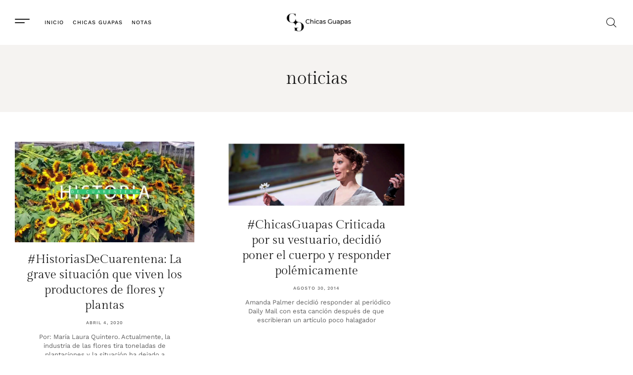

--- FILE ---
content_type: text/html; charset=UTF-8
request_url: https://chicasguapas.tv/tag/noticias/
body_size: 19069
content:
<!DOCTYPE html>
<html dir="ltr" lang="es-AR" prefix="og: https://ogp.me/ns#" class="no-js">

<head>
	<meta charset="UTF-8" />
	<meta http-equiv="X-UA-Compatible" content="IE=edge" />
	<meta name="viewport" content="width=device-width, initial-scale=1">

	
	<title>noticias - Chicas Guapas</title>
	<style>img:is([sizes="auto" i], [sizes^="auto," i]) { contain-intrinsic-size: 3000px 1500px }</style>
	
		<!-- All in One SEO 4.8.8 - aioseo.com -->
	<meta name="robots" content="max-image-preview:large" />
	<link rel="canonical" href="https://chicasguapas.tv/tag/noticias/" />
	<meta name="generator" content="All in One SEO (AIOSEO) 4.8.8" />
		<script type="application/ld+json" class="aioseo-schema">
			{"@context":"https:\/\/schema.org","@graph":[{"@type":"BreadcrumbList","@id":"https:\/\/chicasguapas.tv\/tag\/noticias\/#breadcrumblist","itemListElement":[{"@type":"ListItem","@id":"https:\/\/chicasguapas.tv#listItem","position":1,"name":"Home","item":"https:\/\/chicasguapas.tv","nextItem":{"@type":"ListItem","@id":"https:\/\/chicasguapas.tv\/tag\/noticias\/#listItem","name":"noticias"}},{"@type":"ListItem","@id":"https:\/\/chicasguapas.tv\/tag\/noticias\/#listItem","position":2,"name":"noticias","previousItem":{"@type":"ListItem","@id":"https:\/\/chicasguapas.tv#listItem","name":"Home"}}]},{"@type":"CollectionPage","@id":"https:\/\/chicasguapas.tv\/tag\/noticias\/#collectionpage","url":"https:\/\/chicasguapas.tv\/tag\/noticias\/","name":"noticias - Chicas Guapas","inLanguage":"es-AR","isPartOf":{"@id":"https:\/\/chicasguapas.tv\/#website"},"breadcrumb":{"@id":"https:\/\/chicasguapas.tv\/tag\/noticias\/#breadcrumblist"}},{"@type":"Organization","@id":"https:\/\/chicasguapas.tv\/#organization","name":"Chicas Guapas","description":"El medio de referencia para la mujer hispana m\u00e1s actual e innovadora, con un enfoque 360\u00b0 que abarca programas de televisi\u00f3n, contenido digital, eventos en vivo y una revista impresa, con presencia en Miami, Buenos Aires, Madrid, Los \u00c1ngeles, Punta del Este, Paraguay\u00a0y\u00a0m\u00e1s.","url":"https:\/\/chicasguapas.tv\/","logo":{"@type":"ImageObject","url":"https:\/\/chicasguapas.tv\/wp-content\/uploads\/2021\/02\/imagen_2025-01-08_135602770-removebg-preview-e1736729093758.png","@id":"https:\/\/chicasguapas.tv\/tag\/noticias\/#organizationLogo","width":600,"height":181},"image":{"@id":"https:\/\/chicasguapas.tv\/tag\/noticias\/#organizationLogo"}},{"@type":"WebSite","@id":"https:\/\/chicasguapas.tv\/#website","url":"https:\/\/chicasguapas.tv\/","name":"Chicas Guapas","description":"El medio de referencia para la mujer hispana m\u00e1s actual e innovadora, con un enfoque 360\u00b0 que abarca programas de televisi\u00f3n, contenido digital, eventos en vivo y una revista impresa, con presencia en Miami, Buenos Aires, Madrid, Los \u00c1ngeles, Punta del Este, Paraguay\u00a0y\u00a0m\u00e1s.","inLanguage":"es-AR","publisher":{"@id":"https:\/\/chicasguapas.tv\/#organization"}}]}
		</script>
		<!-- All in One SEO -->

<link rel='dns-prefetch' href='//www.googletagmanager.com' />
<link rel="alternate" type="application/rss+xml" title="Chicas Guapas &raquo; Feed" href="https://chicasguapas.tv/feed/" />
<link rel="alternate" type="application/rss+xml" title="Chicas Guapas &raquo; noticias RSS de la etiqueta" href="https://chicasguapas.tv/tag/noticias/feed/" />
<script type="text/javascript">
/* <![CDATA[ */
window._wpemojiSettings = {"baseUrl":"https:\/\/s.w.org\/images\/core\/emoji\/16.0.1\/72x72\/","ext":".png","svgUrl":"https:\/\/s.w.org\/images\/core\/emoji\/16.0.1\/svg\/","svgExt":".svg","source":{"concatemoji":"https:\/\/chicasguapas.tv\/wp-includes\/js\/wp-emoji-release.min.js?ver=6.8.3"}};
/*! This file is auto-generated */
!function(s,n){var o,i,e;function c(e){try{var t={supportTests:e,timestamp:(new Date).valueOf()};sessionStorage.setItem(o,JSON.stringify(t))}catch(e){}}function p(e,t,n){e.clearRect(0,0,e.canvas.width,e.canvas.height),e.fillText(t,0,0);var t=new Uint32Array(e.getImageData(0,0,e.canvas.width,e.canvas.height).data),a=(e.clearRect(0,0,e.canvas.width,e.canvas.height),e.fillText(n,0,0),new Uint32Array(e.getImageData(0,0,e.canvas.width,e.canvas.height).data));return t.every(function(e,t){return e===a[t]})}function u(e,t){e.clearRect(0,0,e.canvas.width,e.canvas.height),e.fillText(t,0,0);for(var n=e.getImageData(16,16,1,1),a=0;a<n.data.length;a++)if(0!==n.data[a])return!1;return!0}function f(e,t,n,a){switch(t){case"flag":return n(e,"\ud83c\udff3\ufe0f\u200d\u26a7\ufe0f","\ud83c\udff3\ufe0f\u200b\u26a7\ufe0f")?!1:!n(e,"\ud83c\udde8\ud83c\uddf6","\ud83c\udde8\u200b\ud83c\uddf6")&&!n(e,"\ud83c\udff4\udb40\udc67\udb40\udc62\udb40\udc65\udb40\udc6e\udb40\udc67\udb40\udc7f","\ud83c\udff4\u200b\udb40\udc67\u200b\udb40\udc62\u200b\udb40\udc65\u200b\udb40\udc6e\u200b\udb40\udc67\u200b\udb40\udc7f");case"emoji":return!a(e,"\ud83e\udedf")}return!1}function g(e,t,n,a){var r="undefined"!=typeof WorkerGlobalScope&&self instanceof WorkerGlobalScope?new OffscreenCanvas(300,150):s.createElement("canvas"),o=r.getContext("2d",{willReadFrequently:!0}),i=(o.textBaseline="top",o.font="600 32px Arial",{});return e.forEach(function(e){i[e]=t(o,e,n,a)}),i}function t(e){var t=s.createElement("script");t.src=e,t.defer=!0,s.head.appendChild(t)}"undefined"!=typeof Promise&&(o="wpEmojiSettingsSupports",i=["flag","emoji"],n.supports={everything:!0,everythingExceptFlag:!0},e=new Promise(function(e){s.addEventListener("DOMContentLoaded",e,{once:!0})}),new Promise(function(t){var n=function(){try{var e=JSON.parse(sessionStorage.getItem(o));if("object"==typeof e&&"number"==typeof e.timestamp&&(new Date).valueOf()<e.timestamp+604800&&"object"==typeof e.supportTests)return e.supportTests}catch(e){}return null}();if(!n){if("undefined"!=typeof Worker&&"undefined"!=typeof OffscreenCanvas&&"undefined"!=typeof URL&&URL.createObjectURL&&"undefined"!=typeof Blob)try{var e="postMessage("+g.toString()+"("+[JSON.stringify(i),f.toString(),p.toString(),u.toString()].join(",")+"));",a=new Blob([e],{type:"text/javascript"}),r=new Worker(URL.createObjectURL(a),{name:"wpTestEmojiSupports"});return void(r.onmessage=function(e){c(n=e.data),r.terminate(),t(n)})}catch(e){}c(n=g(i,f,p,u))}t(n)}).then(function(e){for(var t in e)n.supports[t]=e[t],n.supports.everything=n.supports.everything&&n.supports[t],"flag"!==t&&(n.supports.everythingExceptFlag=n.supports.everythingExceptFlag&&n.supports[t]);n.supports.everythingExceptFlag=n.supports.everythingExceptFlag&&!n.supports.flag,n.DOMReady=!1,n.readyCallback=function(){n.DOMReady=!0}}).then(function(){return e}).then(function(){var e;n.supports.everything||(n.readyCallback(),(e=n.source||{}).concatemoji?t(e.concatemoji):e.wpemoji&&e.twemoji&&(t(e.twemoji),t(e.wpemoji)))}))}((window,document),window._wpemojiSettings);
/* ]]> */
</script>
<style id="vamtam-theme-options">:root {--vamtam-default-bg-color:#fff;
--vamtam-default-line-color:rgba( var( --vamtam-accent-color-7-rgb ), 1 );
--vamtam-small-padding:20px;
--vamtam-horizontal-padding:50px;
--vamtam-vertical-padding:30px;
--vamtam-horizontal-padding-large:60px;
--vamtam-vertical-padding-large:60px;
--vamtam-no-border-link:none;
--vamtam-border-radius:0px;
--vamtam-border-radius-oval:0px;
--vamtam-border-radius-small:0px;
--vamtam-overlay-color:#000000;
--vamtam-overlay-color-hc:#ffffff;
--vamtam-box-outer-padding:60px;
--vamtam-body-link-regular:#191919;
--vamtam-body-link-visited:#191919;
--vamtam-input-border-radius:0px 0px 0px 0px;
--vamtam-input-border-color:#E6E6E6;
--vamtam-btn-text-color:#000000;
--vamtam-btn-hover-text-color:#FFFFFF;
--vamtam-btn-bg-color:#F5F3F1;
--vamtam-btn-hover-bg-color:#191919;
--vamtam-site-max-width:1260px;
--vamtam-primary-font-color:#191919;
--vamtam-h1-color:#191919;
--vamtam-h2-color:#191919;
--vamtam-h3-color:#191919;
--vamtam-h4-color:#191919;
--vamtam-h5-color:#191919;
--vamtam-h6-color:#191919;
--vamtam-accent-color-1:#F5F3F1;
--vamtam-accent-color-1-hc:#000000;
--vamtam-accent-color-1-rgb:245,243,241;
--vamtam-accent-color-2:#191919;
--vamtam-accent-color-2-hc:#FFFFFF;
--vamtam-accent-color-2-rgb:25,25,25;
--vamtam-accent-color-3:#5E5E5E;
--vamtam-accent-color-3-hc:#FFFFFF;
--vamtam-accent-color-3-rgb:94,94,94;
--vamtam-accent-color-4:#313131;
--vamtam-accent-color-4-hc:#FFFFFF;
--vamtam-accent-color-4-rgb:49,49,49;
--vamtam-accent-color-5:#FFFFFF;
--vamtam-accent-color-5-hc:#000000;
--vamtam-accent-color-5-rgb:255,255,255;
--vamtam-accent-color-6:#000000;
--vamtam-accent-color-6-hc:#FFFFFF;
--vamtam-accent-color-6-rgb:0,0,0;
--vamtam-accent-color-7:#E6E6E6;
--vamtam-accent-color-7-hc:#000000;
--vamtam-accent-color-7-rgb:230,230,230;
--vamtam-accent-color-8:#EEEAE7;
--vamtam-accent-color-8-hc:#000000;
--vamtam-accent-color-8-rgb:238,234,231;
--vamtam-sticky-header-bg-color:#FFFFFF;
--vamtam-primary-font-font-family:'Work Sans';
--vamtam-primary-font-font-size-desktop:18px;
--vamtam-primary-font-font-size-tablet:18px;
--vamtam-primary-font-font-size-phone:18px;
--vamtam-primary-font-line-height-desktop:1.5em;
--vamtam-primary-font-line-height-tablet:1.5em;
--vamtam-primary-font-line-height-phone:1.5em;
--vamtam-h1-font-family:'Gilda Display';
--vamtam-h1-decoration:none;
--vamtam-h1-font-size-desktop:54px;
--vamtam-h1-font-size-tablet:48px;
--vamtam-h1-font-size-phone:40px;
--vamtam-h1-line-height-desktop:1.2em;
--vamtam-h1-line-height-tablet:1.2em;
--vamtam-h1-line-height-phone:1.2em;
--vamtam-h2-font-family:'Gilda Display';
--vamtam-h2-decoration:none;
--vamtam-h2-font-size-desktop:46px;
--vamtam-h2-font-size-tablet:35px;
--vamtam-h2-font-size-phone:30px;
--vamtam-h2-line-height-desktop:1.3em;
--vamtam-h2-line-height-tablet:1.3em;
--vamtam-h2-line-height-phone:1.3em;
--vamtam-h3-font-family:'Gilda Display';
--vamtam-h3-decoration:none;
--vamtam-h3-font-size-desktop:36px;
--vamtam-h3-font-size-tablet:30px;
--vamtam-h3-font-size-phone:26px;
--vamtam-h3-line-height-desktop:1.3em;
--vamtam-h3-line-height-tablet:1.3em;
--vamtam-h3-line-height-phone:1.3em;
--vamtam-h4-font-family:'Gilda Display';
--vamtam-h4-decoration:none;
--vamtam-h4-font-size-desktop:24px;
--vamtam-h4-font-size-tablet:24px;
--vamtam-h4-font-size-phone:24px;
--vamtam-h4-line-height-desktop:1.3em;
--vamtam-h4-line-height-tablet:1.3em;
--vamtam-h4-line-height-phone:1.3em;
--vamtam-h5-font-family:'Work Sans';
--vamtam-h5-font-weight:500;
--vamtam-h5-decoration:none;
--vamtam-h5-font-size-desktop:18px;
--vamtam-h5-font-size-tablet:18px;
--vamtam-h5-font-size-phone:18px;
--vamtam-h5-line-height-desktop:1.2em;
--vamtam-h5-line-height-tablet:1.2em;
--vamtam-h5-line-height-phone:1.2em;
--vamtam-h6-font-family:'Work Sans';
--vamtam-h6-font-weight:500;
--vamtam-h6-transform:uppercase;
--vamtam-h6-decoration:none;
--vamtam-h6-font-size-desktop:13px;
--vamtam-h6-font-size-tablet:13px;
--vamtam-h6-font-size-phone:13px;
--vamtam-h6-line-height-desktop:1.2em;
--vamtam-h6-line-height-tablet:1.2em;
--vamtam-h6-line-height-phone:1.2em;
--vamtam-h6-letter-spacing-desktop:1px;
--vamtam-h6-letter-spacing-tablet:1px;
--vamtam-h6-letter-spacing-phone:1px;
--vamtam-icon-arrow-left:'\e900';
--vamtam-icon-arrow-right:'\e901';
--vamtam-icon-arrow-down:'\e902';
--vamtam-icon-arrow-up:'\e903';
--vamtam-icon-spot:'\e904';
--vamtam-icon-menu:'\e905';
--vamtam-icon-search:'\e906';
--vamtam-icon-search-short:'\e90b';
--vamtam-icon-shoping-cart:'\e907';
--vamtam-icon-close:'\e908';
--vamtam-icon-minus:'\e909';
--vamtam-icon-plus:'\e90a';
--vamtam-icon-slash:'\e90c';
--vamtam-loading-animation:url('https://chicasguapas.tv/wp-content/themes/lafeminite/vamtam/assets/images/loader-ring.gif');
}</style>
<link rel='stylesheet' id='sbi_styles-css' href='https://chicasguapas.tv/wp-content/plugins/instagram-feed/css/sbi-styles.min.css?ver=6.9.1' type='text/css' media='all' />
<style id='wp-emoji-styles-inline-css' type='text/css'>

	img.wp-smiley, img.emoji {
		display: inline !important;
		border: none !important;
		box-shadow: none !important;
		height: 1em !important;
		width: 1em !important;
		margin: 0 0.07em !important;
		vertical-align: -0.1em !important;
		background: none !important;
		padding: 0 !important;
	}
</style>
<link rel='stylesheet' id='wp-block-library-css' href='https://chicasguapas.tv/wp-includes/css/dist/block-library/style.min.css?ver=6.8.3' type='text/css' media='all' />
<style id='classic-theme-styles-inline-css' type='text/css'>
/*! This file is auto-generated */
.wp-block-button__link{color:#fff;background-color:#32373c;border-radius:9999px;box-shadow:none;text-decoration:none;padding:calc(.667em + 2px) calc(1.333em + 2px);font-size:1.125em}.wp-block-file__button{background:#32373c;color:#fff;text-decoration:none}
</style>
<style id='global-styles-inline-css' type='text/css'>
:root{--wp--preset--aspect-ratio--square: 1;--wp--preset--aspect-ratio--4-3: 4/3;--wp--preset--aspect-ratio--3-4: 3/4;--wp--preset--aspect-ratio--3-2: 3/2;--wp--preset--aspect-ratio--2-3: 2/3;--wp--preset--aspect-ratio--16-9: 16/9;--wp--preset--aspect-ratio--9-16: 9/16;--wp--preset--color--black: #000000;--wp--preset--color--cyan-bluish-gray: #abb8c3;--wp--preset--color--white: #ffffff;--wp--preset--color--pale-pink: #f78da7;--wp--preset--color--vivid-red: #cf2e2e;--wp--preset--color--luminous-vivid-orange: #ff6900;--wp--preset--color--luminous-vivid-amber: #fcb900;--wp--preset--color--light-green-cyan: #7bdcb5;--wp--preset--color--vivid-green-cyan: #00d084;--wp--preset--color--pale-cyan-blue: #8ed1fc;--wp--preset--color--vivid-cyan-blue: #0693e3;--wp--preset--color--vivid-purple: #9b51e0;--wp--preset--gradient--vivid-cyan-blue-to-vivid-purple: linear-gradient(135deg,rgba(6,147,227,1) 0%,rgb(155,81,224) 100%);--wp--preset--gradient--light-green-cyan-to-vivid-green-cyan: linear-gradient(135deg,rgb(122,220,180) 0%,rgb(0,208,130) 100%);--wp--preset--gradient--luminous-vivid-amber-to-luminous-vivid-orange: linear-gradient(135deg,rgba(252,185,0,1) 0%,rgba(255,105,0,1) 100%);--wp--preset--gradient--luminous-vivid-orange-to-vivid-red: linear-gradient(135deg,rgba(255,105,0,1) 0%,rgb(207,46,46) 100%);--wp--preset--gradient--very-light-gray-to-cyan-bluish-gray: linear-gradient(135deg,rgb(238,238,238) 0%,rgb(169,184,195) 100%);--wp--preset--gradient--cool-to-warm-spectrum: linear-gradient(135deg,rgb(74,234,220) 0%,rgb(151,120,209) 20%,rgb(207,42,186) 40%,rgb(238,44,130) 60%,rgb(251,105,98) 80%,rgb(254,248,76) 100%);--wp--preset--gradient--blush-light-purple: linear-gradient(135deg,rgb(255,206,236) 0%,rgb(152,150,240) 100%);--wp--preset--gradient--blush-bordeaux: linear-gradient(135deg,rgb(254,205,165) 0%,rgb(254,45,45) 50%,rgb(107,0,62) 100%);--wp--preset--gradient--luminous-dusk: linear-gradient(135deg,rgb(255,203,112) 0%,rgb(199,81,192) 50%,rgb(65,88,208) 100%);--wp--preset--gradient--pale-ocean: linear-gradient(135deg,rgb(255,245,203) 0%,rgb(182,227,212) 50%,rgb(51,167,181) 100%);--wp--preset--gradient--electric-grass: linear-gradient(135deg,rgb(202,248,128) 0%,rgb(113,206,126) 100%);--wp--preset--gradient--midnight: linear-gradient(135deg,rgb(2,3,129) 0%,rgb(40,116,252) 100%);--wp--preset--font-size--small: 13px;--wp--preset--font-size--medium: 20px;--wp--preset--font-size--large: 36px;--wp--preset--font-size--x-large: 42px;--wp--preset--spacing--20: 0.44rem;--wp--preset--spacing--30: 0.67rem;--wp--preset--spacing--40: 1rem;--wp--preset--spacing--50: 1.5rem;--wp--preset--spacing--60: 2.25rem;--wp--preset--spacing--70: 3.38rem;--wp--preset--spacing--80: 5.06rem;--wp--preset--shadow--natural: 6px 6px 9px rgba(0, 0, 0, 0.2);--wp--preset--shadow--deep: 12px 12px 50px rgba(0, 0, 0, 0.4);--wp--preset--shadow--sharp: 6px 6px 0px rgba(0, 0, 0, 0.2);--wp--preset--shadow--outlined: 6px 6px 0px -3px rgba(255, 255, 255, 1), 6px 6px rgba(0, 0, 0, 1);--wp--preset--shadow--crisp: 6px 6px 0px rgba(0, 0, 0, 1);}:where(.is-layout-flex){gap: 0.5em;}:where(.is-layout-grid){gap: 0.5em;}body .is-layout-flex{display: flex;}.is-layout-flex{flex-wrap: wrap;align-items: center;}.is-layout-flex > :is(*, div){margin: 0;}body .is-layout-grid{display: grid;}.is-layout-grid > :is(*, div){margin: 0;}:where(.wp-block-columns.is-layout-flex){gap: 2em;}:where(.wp-block-columns.is-layout-grid){gap: 2em;}:where(.wp-block-post-template.is-layout-flex){gap: 1.25em;}:where(.wp-block-post-template.is-layout-grid){gap: 1.25em;}.has-black-color{color: var(--wp--preset--color--black) !important;}.has-cyan-bluish-gray-color{color: var(--wp--preset--color--cyan-bluish-gray) !important;}.has-white-color{color: var(--wp--preset--color--white) !important;}.has-pale-pink-color{color: var(--wp--preset--color--pale-pink) !important;}.has-vivid-red-color{color: var(--wp--preset--color--vivid-red) !important;}.has-luminous-vivid-orange-color{color: var(--wp--preset--color--luminous-vivid-orange) !important;}.has-luminous-vivid-amber-color{color: var(--wp--preset--color--luminous-vivid-amber) !important;}.has-light-green-cyan-color{color: var(--wp--preset--color--light-green-cyan) !important;}.has-vivid-green-cyan-color{color: var(--wp--preset--color--vivid-green-cyan) !important;}.has-pale-cyan-blue-color{color: var(--wp--preset--color--pale-cyan-blue) !important;}.has-vivid-cyan-blue-color{color: var(--wp--preset--color--vivid-cyan-blue) !important;}.has-vivid-purple-color{color: var(--wp--preset--color--vivid-purple) !important;}.has-black-background-color{background-color: var(--wp--preset--color--black) !important;}.has-cyan-bluish-gray-background-color{background-color: var(--wp--preset--color--cyan-bluish-gray) !important;}.has-white-background-color{background-color: var(--wp--preset--color--white) !important;}.has-pale-pink-background-color{background-color: var(--wp--preset--color--pale-pink) !important;}.has-vivid-red-background-color{background-color: var(--wp--preset--color--vivid-red) !important;}.has-luminous-vivid-orange-background-color{background-color: var(--wp--preset--color--luminous-vivid-orange) !important;}.has-luminous-vivid-amber-background-color{background-color: var(--wp--preset--color--luminous-vivid-amber) !important;}.has-light-green-cyan-background-color{background-color: var(--wp--preset--color--light-green-cyan) !important;}.has-vivid-green-cyan-background-color{background-color: var(--wp--preset--color--vivid-green-cyan) !important;}.has-pale-cyan-blue-background-color{background-color: var(--wp--preset--color--pale-cyan-blue) !important;}.has-vivid-cyan-blue-background-color{background-color: var(--wp--preset--color--vivid-cyan-blue) !important;}.has-vivid-purple-background-color{background-color: var(--wp--preset--color--vivid-purple) !important;}.has-black-border-color{border-color: var(--wp--preset--color--black) !important;}.has-cyan-bluish-gray-border-color{border-color: var(--wp--preset--color--cyan-bluish-gray) !important;}.has-white-border-color{border-color: var(--wp--preset--color--white) !important;}.has-pale-pink-border-color{border-color: var(--wp--preset--color--pale-pink) !important;}.has-vivid-red-border-color{border-color: var(--wp--preset--color--vivid-red) !important;}.has-luminous-vivid-orange-border-color{border-color: var(--wp--preset--color--luminous-vivid-orange) !important;}.has-luminous-vivid-amber-border-color{border-color: var(--wp--preset--color--luminous-vivid-amber) !important;}.has-light-green-cyan-border-color{border-color: var(--wp--preset--color--light-green-cyan) !important;}.has-vivid-green-cyan-border-color{border-color: var(--wp--preset--color--vivid-green-cyan) !important;}.has-pale-cyan-blue-border-color{border-color: var(--wp--preset--color--pale-cyan-blue) !important;}.has-vivid-cyan-blue-border-color{border-color: var(--wp--preset--color--vivid-cyan-blue) !important;}.has-vivid-purple-border-color{border-color: var(--wp--preset--color--vivid-purple) !important;}.has-vivid-cyan-blue-to-vivid-purple-gradient-background{background: var(--wp--preset--gradient--vivid-cyan-blue-to-vivid-purple) !important;}.has-light-green-cyan-to-vivid-green-cyan-gradient-background{background: var(--wp--preset--gradient--light-green-cyan-to-vivid-green-cyan) !important;}.has-luminous-vivid-amber-to-luminous-vivid-orange-gradient-background{background: var(--wp--preset--gradient--luminous-vivid-amber-to-luminous-vivid-orange) !important;}.has-luminous-vivid-orange-to-vivid-red-gradient-background{background: var(--wp--preset--gradient--luminous-vivid-orange-to-vivid-red) !important;}.has-very-light-gray-to-cyan-bluish-gray-gradient-background{background: var(--wp--preset--gradient--very-light-gray-to-cyan-bluish-gray) !important;}.has-cool-to-warm-spectrum-gradient-background{background: var(--wp--preset--gradient--cool-to-warm-spectrum) !important;}.has-blush-light-purple-gradient-background{background: var(--wp--preset--gradient--blush-light-purple) !important;}.has-blush-bordeaux-gradient-background{background: var(--wp--preset--gradient--blush-bordeaux) !important;}.has-luminous-dusk-gradient-background{background: var(--wp--preset--gradient--luminous-dusk) !important;}.has-pale-ocean-gradient-background{background: var(--wp--preset--gradient--pale-ocean) !important;}.has-electric-grass-gradient-background{background: var(--wp--preset--gradient--electric-grass) !important;}.has-midnight-gradient-background{background: var(--wp--preset--gradient--midnight) !important;}.has-small-font-size{font-size: var(--wp--preset--font-size--small) !important;}.has-medium-font-size{font-size: var(--wp--preset--font-size--medium) !important;}.has-large-font-size{font-size: var(--wp--preset--font-size--large) !important;}.has-x-large-font-size{font-size: var(--wp--preset--font-size--x-large) !important;}
:where(.wp-block-post-template.is-layout-flex){gap: 1.25em;}:where(.wp-block-post-template.is-layout-grid){gap: 1.25em;}
:where(.wp-block-columns.is-layout-flex){gap: 2em;}:where(.wp-block-columns.is-layout-grid){gap: 2em;}
:root :where(.wp-block-pullquote){font-size: 1.5em;line-height: 1.6;}
</style>
<link rel='stylesheet' id='elementor-frontend-css' href='https://chicasguapas.tv/wp-content/plugins/elementor/assets/css/frontend.min.css?ver=3.32.5' type='text/css' media='all' />
<link rel='stylesheet' id='widget-nav-menu-css' href='https://chicasguapas.tv/wp-content/plugins/elementor-pro/assets/css/widget-nav-menu.min.css?ver=3.25.4' type='text/css' media='all' />
<link rel='stylesheet' id='widget-image-css' href='https://chicasguapas.tv/wp-content/plugins/elementor/assets/css/widget-image.min.css?ver=3.32.5' type='text/css' media='all' />
<link rel='stylesheet' id='widget-heading-css' href='https://chicasguapas.tv/wp-content/plugins/elementor/assets/css/widget-heading.min.css?ver=3.32.5' type='text/css' media='all' />
<link rel='stylesheet' id='widget-form-css' href='https://chicasguapas.tv/wp-content/plugins/elementor-pro/assets/css/widget-form.min.css?ver=3.25.4' type='text/css' media='all' />
<link rel='stylesheet' id='widget-icon-list-css' href='https://chicasguapas.tv/wp-content/plugins/elementor/assets/css/widget-icon-list.min.css?ver=3.32.5' type='text/css' media='all' />
<link rel='stylesheet' id='widget-social-icons-css' href='https://chicasguapas.tv/wp-content/plugins/elementor/assets/css/widget-social-icons.min.css?ver=3.32.5' type='text/css' media='all' />
<link rel='stylesheet' id='e-apple-webkit-css' href='https://chicasguapas.tv/wp-content/plugins/elementor/assets/css/conditionals/apple-webkit.min.css?ver=3.32.5' type='text/css' media='all' />
<link rel='stylesheet' id='e-animation-fadeIn-css' href='https://chicasguapas.tv/wp-content/plugins/elementor/assets/lib/animations/styles/fadeIn.min.css?ver=3.32.5' type='text/css' media='all' />
<link rel='stylesheet' id='widget-posts-css' href='https://chicasguapas.tv/wp-content/plugins/elementor-pro/assets/css/widget-posts.min.css?ver=3.25.4' type='text/css' media='all' />
<link rel='stylesheet' id='e-animation-slideInUp-css' href='https://chicasguapas.tv/wp-content/plugins/elementor/assets/lib/animations/styles/slideInUp.min.css?ver=3.32.5' type='text/css' media='all' />
<link rel='stylesheet' id='e-animation-fadeInUp-css' href='https://chicasguapas.tv/wp-content/plugins/elementor/assets/lib/animations/styles/fadeInUp.min.css?ver=3.32.5' type='text/css' media='all' />
<link rel='stylesheet' id='elementor-icons-css' href='https://chicasguapas.tv/wp-content/plugins/elementor/assets/lib/eicons/css/elementor-icons.min.css?ver=5.44.0' type='text/css' media='all' />
<link rel='stylesheet' id='elementor-post-9-css' href='https://chicasguapas.tv/wp-content/uploads/elementor/css/post-9.css?ver=1761153076' type='text/css' media='all' />
<link rel='stylesheet' id='e-popup-style-css' href='https://chicasguapas.tv/wp-content/plugins/elementor-pro/assets/css/conditionals/popup.min.css?ver=3.25.4' type='text/css' media='all' />
<link rel='stylesheet' id='elementor-icons-theme-icons-css' href='https://chicasguapas.tv/wp-content/uploads/elementor/custom-icons/theme-icons/style.css?ver=1.0.0' type='text/css' media='all' />
<link rel='stylesheet' id='sbistyles-css' href='https://chicasguapas.tv/wp-content/plugins/instagram-feed/css/sbi-styles.min.css?ver=6.9.1' type='text/css' media='all' />
<link rel='stylesheet' id='elementor-post-9312-css' href='https://chicasguapas.tv/wp-content/uploads/elementor/css/post-9312.css?ver=1761153090' type='text/css' media='all' />
<link rel='stylesheet' id='elementor-post-881-css' href='https://chicasguapas.tv/wp-content/uploads/elementor/css/post-881.css?ver=1761153078' type='text/css' media='all' />
<link rel='stylesheet' id='elementor-post-15178-css' href='https://chicasguapas.tv/wp-content/uploads/elementor/css/post-15178.css?ver=1761153172' type='text/css' media='all' />
<link rel='stylesheet' id='elementor-post-15275-css' href='https://chicasguapas.tv/wp-content/uploads/elementor/css/post-15275.css?ver=1761153078' type='text/css' media='all' />
<link rel='stylesheet' id='elementor-post-9349-css' href='https://chicasguapas.tv/wp-content/uploads/elementor/css/post-9349.css?ver=1761153078' type='text/css' media='all' />
<link rel='stylesheet' id='vamtam-front-all-css' href='https://chicasguapas.tv/wp-content/themes/lafeminite/vamtam/assets/css/dist/elementor/elementor-all.css?ver=1733545009' type='text/css' media='all' />
<style id='vamtam-front-all-inline-css' type='text/css'>

			@font-face {
				font-family: 'icomoon';
				src: url(https://chicasguapas.tv/wp-content/themes/lafeminite/vamtam/assets/fonts/icons/icomoon.woff2) format('woff2'),
					 url( https://chicasguapas.tv/wp-content/themes/lafeminite/vamtam/assets/fonts/icons/icomoon.woff) format('woff'),
					 url(https://chicasguapas.tv/wp-content/themes/lafeminite/vamtam/assets/fonts/icons/icomoon.ttf) format('ttf');
				font-weight: normal;
				font-style: normal;
				font-display: swap;
			}
		
				@font-face {
					font-family: 'vamtam-theme';
					src: url(https://chicasguapas.tv/wp-content/themes/lafeminite/vamtam/assets/fonts/theme-icons/theme-icons.woff2) format('woff2'),
						url(https://chicasguapas.tv/wp-content/themes/lafeminite/vamtam/assets/fonts/theme-icons/theme-icons.woff) format('woff');
					font-weight: normal;
					font-style: normal;
					font-display: swap;
				}
			
</style>
<link rel='stylesheet' id='vamtam-theme-elementor-max-low-css' href='https://chicasguapas.tv/wp-content/themes/lafeminite/vamtam/assets/css/dist/elementor/responsive/elementor-max-low.css?ver=1733545009' type='text/css' media='(min-width: 1025px) and (max-width: 1260px)' />
<link rel='stylesheet' id='vamtam-theme-elementor-max-css' href='https://chicasguapas.tv/wp-content/themes/lafeminite/vamtam/assets/css/dist/elementor/responsive/elementor-max.css?ver=1733545009' type='text/css' media='(min-width: 1025px)' />
<link rel='stylesheet' id='vamtam-theme-elementor-below-max-css' href='https://chicasguapas.tv/wp-content/themes/lafeminite/vamtam/assets/css/dist/elementor/responsive/elementor-below-max.css?ver=1733545009' type='text/css' media='(max-width: 1024px)' />
<link rel='stylesheet' id='vamtam-theme-elementor-small-css' href='https://chicasguapas.tv/wp-content/themes/lafeminite/vamtam/assets/css/dist/elementor/responsive/elementor-small.css?ver=1733545009' type='text/css' media='(max-width: 767px)' />
<link rel='stylesheet' id='elementor-gf-local-worksans-css' href='https://chicasguapas.tv/wp-content/uploads/elementor/google-fonts/css/worksans.css?ver=1742222093' type='text/css' media='all' />
<link rel='stylesheet' id='elementor-gf-local-gildadisplay-css' href='https://chicasguapas.tv/wp-content/uploads/elementor/google-fonts/css/gildadisplay.css?ver=1742222093' type='text/css' media='all' />
<link rel='stylesheet' id='elementor-gf-local-herrvonmuellerhoff-css' href='https://chicasguapas.tv/wp-content/uploads/elementor/google-fonts/css/herrvonmuellerhoff.css?ver=1742222093' type='text/css' media='all' />
<link rel='stylesheet' id='elementor-icons-shared-0-css' href='https://chicasguapas.tv/wp-content/plugins/elementor/assets/lib/font-awesome/css/fontawesome.min.css?ver=5.15.3' type='text/css' media='all' />
<link rel='stylesheet' id='elementor-icons-fa-brands-css' href='https://chicasguapas.tv/wp-content/plugins/elementor/assets/lib/font-awesome/css/brands.min.css?ver=5.15.3' type='text/css' media='all' />
<script type="text/javascript" src="https://chicasguapas.tv/wp-includes/js/jquery/jquery.min.js?ver=3.7.1" id="jquery-core-js"></script>
<script type="text/javascript" src="https://chicasguapas.tv/wp-includes/js/jquery/jquery-migrate.min.js?ver=3.4.1" id="jquery-migrate-js"></script>

<!-- Google tag (gtag.js) snippet added by Site Kit -->
<!-- Google Analytics snippet added by Site Kit -->
<script type="text/javascript" src="https://www.googletagmanager.com/gtag/js?id=GT-TNHNS6V6" id="google_gtagjs-js" async></script>
<script type="text/javascript" id="google_gtagjs-js-after">
/* <![CDATA[ */
window.dataLayer = window.dataLayer || [];function gtag(){dataLayer.push(arguments);}
gtag("set","linker",{"domains":["chicasguapas.tv"]});
gtag("js", new Date());
gtag("set", "developer_id.dZTNiMT", true);
gtag("config", "GT-TNHNS6V6");
 window._googlesitekit = window._googlesitekit || {}; window._googlesitekit.throttledEvents = []; window._googlesitekit.gtagEvent = (name, data) => { var key = JSON.stringify( { name, data } ); if ( !! window._googlesitekit.throttledEvents[ key ] ) { return; } window._googlesitekit.throttledEvents[ key ] = true; setTimeout( () => { delete window._googlesitekit.throttledEvents[ key ]; }, 5 ); gtag( "event", name, { ...data, event_source: "site-kit" } ); }; 
/* ]]> */
</script>
<link rel="https://api.w.org/" href="https://chicasguapas.tv/wp-json/" /><link rel="alternate" title="JSON" type="application/json" href="https://chicasguapas.tv/wp-json/wp/v2/tags/302" /><link rel="EditURI" type="application/rsd+xml" title="RSD" href="https://chicasguapas.tv/xmlrpc.php?rsd" />
<meta name="generator" content="WordPress 6.8.3" />
<meta name="generator" content="Site Kit by Google 1.164.0" /><meta name="google-site-verification" content="DMrPQ_B7t_O6sSACS7al3F-00ZZh6upQKxA4oJO3heI"><meta name="generator" content="Elementor 3.32.5; settings: css_print_method-external, google_font-enabled, font_display-swap">
			<style>
				.e-con.e-parent:nth-of-type(n+4):not(.e-lazyloaded):not(.e-no-lazyload),
				.e-con.e-parent:nth-of-type(n+4):not(.e-lazyloaded):not(.e-no-lazyload) * {
					background-image: none !important;
				}
				@media screen and (max-height: 1024px) {
					.e-con.e-parent:nth-of-type(n+3):not(.e-lazyloaded):not(.e-no-lazyload),
					.e-con.e-parent:nth-of-type(n+3):not(.e-lazyloaded):not(.e-no-lazyload) * {
						background-image: none !important;
					}
				}
				@media screen and (max-height: 640px) {
					.e-con.e-parent:nth-of-type(n+2):not(.e-lazyloaded):not(.e-no-lazyload),
					.e-con.e-parent:nth-of-type(n+2):not(.e-lazyloaded):not(.e-no-lazyload) * {
						background-image: none !important;
					}
				}
			</style>
			<link rel="icon" href="https://chicasguapas.tv/wp-content/uploads/2024/12/cropped-Black-and-Beige-Minimalist-Aesthetic-Modern-Simple-Typography-Agency-Logo-1-150x150.png" sizes="32x32" />
<link rel="icon" href="https://chicasguapas.tv/wp-content/uploads/2024/12/cropped-Black-and-Beige-Minimalist-Aesthetic-Modern-Simple-Typography-Agency-Logo-1-300x300.png" sizes="192x192" />
<link rel="apple-touch-icon" href="https://chicasguapas.tv/wp-content/uploads/2024/12/cropped-Black-and-Beige-Minimalist-Aesthetic-Modern-Simple-Typography-Agency-Logo-1-300x300.png" />
<meta name="msapplication-TileImage" content="https://chicasguapas.tv/wp-content/uploads/2024/12/cropped-Black-and-Beige-Minimalist-Aesthetic-Modern-Simple-Typography-Agency-Logo-1-300x300.png" />
</head>
<body class="archive tag tag-noticias tag-302 wp-custom-logo wp-embed-responsive wp-theme-lafeminite wp-child-theme-lafeminite-child eio-default full header-layout-logo-menu has-page-header no-middle-header responsive-layout elementor-active elementor-pro-active vamtam-wc-cart-empty wc-product-gallery-slider-active layout-full elementor-default elementor-template-full-width elementor-kit-9 elementor-page-15178">
	<div id="top"></div>
	
			<div data-elementor-type="header" data-elementor-id="9312" class="elementor elementor-9312 elementor-location-header" data-elementor-post-type="elementor_library">
			<div class="elementor-element elementor-element-a72ee4e elementor-hidden-desktop e-flex e-con-boxed e-con e-parent" data-id="a72ee4e" data-element_type="container" data-settings="{&quot;sticky&quot;:&quot;top&quot;,&quot;sticky_on&quot;:[&quot;tablet&quot;,&quot;mobile&quot;],&quot;background_background&quot;:&quot;classic&quot;,&quot;sticky_offset&quot;:0,&quot;sticky_effects_offset&quot;:0,&quot;sticky_anchor_link_offset&quot;:0}">
					<div class="e-con-inner">
		<div class="elementor-element elementor-element-47c9d2e e-con-full e-flex e-con e-child" data-id="47c9d2e" data-element_type="container">
				<div class="vamtam-has-theme-widget-styles elementor-element elementor-element-e7ef284 elementor-nav-menu__align-center elementor-widget__width-auto elementor-nav-menu--stretch elementor-nav-menu--dropdown-tablet elementor-nav-menu__text-align-aside elementor-nav-menu--toggle elementor-nav-menu--burger vamtam-has-mobile-disable-scroll elementor-widget elementor-widget-nav-menu" data-id="e7ef284" data-element_type="widget" data-settings="{&quot;full_width&quot;:&quot;stretch&quot;,&quot;submenu_icon&quot;:{&quot;value&quot;:&quot;&lt;i class=\&quot;\&quot;&gt;&lt;\/i&gt;&quot;,&quot;library&quot;:&quot;&quot;},&quot;layout&quot;:&quot;horizontal&quot;,&quot;toggle&quot;:&quot;burger&quot;}" data-widget_type="nav-menu.default">
				<div class="elementor-widget-container">
								<nav aria-label="Menu" class="elementor-nav-menu--main elementor-nav-menu__container elementor-nav-menu--layout-horizontal e--pointer-none">
				<ul id="menu-1-e7ef284" class="elementor-nav-menu"><li class="menu-item menu-item-type-post_type menu-item-object-page menu-item-home menu-item-23799"><a href="https://chicasguapas.tv/" class="elementor-item">Inicio</a></li>
<li class="menu-item menu-item-type-post_type menu-item-object-page menu-item-has-children menu-item-987964"><a href="https://chicasguapas.tv/about/" class="elementor-item">Chicas Guapas</a>
<ul class="sub-menu elementor-nav-menu--dropdown">
	<li class="menu-item menu-item-type-post_type menu-item-object-page menu-item-988855"><a href="https://chicasguapas.tv/cg-impacta/" class="elementor-sub-item">CG Impacta</a></li>
	<li class="menu-item menu-item-type-post_type menu-item-object-page menu-item-988854"><a href="https://chicasguapas.tv/miami-trendy/" class="elementor-sub-item">Miami Trendy</a></li>
</ul>
</li>
<li class="menu-item menu-item-type-post_type menu-item-object-page menu-item-has-children menu-item-989593"><a href="https://chicasguapas.tv/notas/" class="elementor-item">Notas</a>
<ul class="sub-menu elementor-nav-menu--dropdown">
	<li class="menu-item menu-item-type-taxonomy menu-item-object-category menu-item-988857"><a href="https://chicasguapas.tv/category/fashion/" class="elementor-sub-item">Fashion</a></li>
	<li class="menu-item menu-item-type-taxonomy menu-item-object-category menu-item-988861"><a href="https://chicasguapas.tv/category/beauty/" class="elementor-sub-item">Beauty</a></li>
	<li class="menu-item menu-item-type-taxonomy menu-item-object-category menu-item-988858"><a href="https://chicasguapas.tv/category/events-2/" class="elementor-sub-item">Events</a></li>
	<li class="menu-item menu-item-type-taxonomy menu-item-object-category menu-item-988859"><a href="https://chicasguapas.tv/category/travel/" class="elementor-sub-item">Travel</a></li>
	<li class="menu-item menu-item-type-taxonomy menu-item-object-category menu-item-988860"><a href="https://chicasguapas.tv/category/lifestyle/" class="elementor-sub-item">Lifestyle</a></li>
	<li class="menu-item menu-item-type-taxonomy menu-item-object-category menu-item-988862"><a href="https://chicasguapas.tv/category/health/" class="elementor-sub-item">Health</a></li>
	<li class="menu-item menu-item-type-taxonomy menu-item-object-category menu-item-988863"><a href="https://chicasguapas.tv/category/deco/" class="elementor-sub-item">Deco</a></li>
</ul>
</li>
</ul>			</nav>
					<div class="elementor-menu-toggle" role="button" tabindex="0" aria-label="Menu Toggle" aria-expanded="false">
			<i aria-hidden="true" role="presentation" class="elementor-menu-toggle__icon--open eicon-menu-bar"></i><i aria-hidden="true" role="presentation" class="elementor-menu-toggle__icon--close eicon-close"></i>			<span class="elementor-screen-only">Menu</span>
		</div>
					<nav class="elementor-nav-menu--dropdown elementor-nav-menu__container" aria-hidden="true">
				<ul id="menu-2-e7ef284" class="elementor-nav-menu"><li class="menu-item menu-item-type-post_type menu-item-object-page menu-item-home menu-item-23799"><a href="https://chicasguapas.tv/" class="elementor-item" tabindex="-1">Inicio</a></li>
<li class="menu-item menu-item-type-post_type menu-item-object-page menu-item-has-children menu-item-987964"><a href="https://chicasguapas.tv/about/" class="elementor-item" tabindex="-1">Chicas Guapas</a>
<ul class="sub-menu elementor-nav-menu--dropdown">
	<li class="menu-item menu-item-type-post_type menu-item-object-page menu-item-988855"><a href="https://chicasguapas.tv/cg-impacta/" class="elementor-sub-item" tabindex="-1">CG Impacta</a></li>
	<li class="menu-item menu-item-type-post_type menu-item-object-page menu-item-988854"><a href="https://chicasguapas.tv/miami-trendy/" class="elementor-sub-item" tabindex="-1">Miami Trendy</a></li>
</ul>
</li>
<li class="menu-item menu-item-type-post_type menu-item-object-page menu-item-has-children menu-item-989593"><a href="https://chicasguapas.tv/notas/" class="elementor-item" tabindex="-1">Notas</a>
<ul class="sub-menu elementor-nav-menu--dropdown">
	<li class="menu-item menu-item-type-taxonomy menu-item-object-category menu-item-988857"><a href="https://chicasguapas.tv/category/fashion/" class="elementor-sub-item" tabindex="-1">Fashion</a></li>
	<li class="menu-item menu-item-type-taxonomy menu-item-object-category menu-item-988861"><a href="https://chicasguapas.tv/category/beauty/" class="elementor-sub-item" tabindex="-1">Beauty</a></li>
	<li class="menu-item menu-item-type-taxonomy menu-item-object-category menu-item-988858"><a href="https://chicasguapas.tv/category/events-2/" class="elementor-sub-item" tabindex="-1">Events</a></li>
	<li class="menu-item menu-item-type-taxonomy menu-item-object-category menu-item-988859"><a href="https://chicasguapas.tv/category/travel/" class="elementor-sub-item" tabindex="-1">Travel</a></li>
	<li class="menu-item menu-item-type-taxonomy menu-item-object-category menu-item-988860"><a href="https://chicasguapas.tv/category/lifestyle/" class="elementor-sub-item" tabindex="-1">Lifestyle</a></li>
	<li class="menu-item menu-item-type-taxonomy menu-item-object-category menu-item-988862"><a href="https://chicasguapas.tv/category/health/" class="elementor-sub-item" tabindex="-1">Health</a></li>
	<li class="menu-item menu-item-type-taxonomy menu-item-object-category menu-item-988863"><a href="https://chicasguapas.tv/category/deco/" class="elementor-sub-item" tabindex="-1">Deco</a></li>
</ul>
</li>
</ul>			</nav>
						</div>
				</div>
				</div>
		<div class="elementor-element elementor-element-370c1da e-con-full e-flex e-con e-child" data-id="370c1da" data-element_type="container">
				<div class="elementor-element elementor-element-b48951e elementor-widget elementor-widget-theme-site-logo elementor-widget-image" data-id="b48951e" data-element_type="widget" data-widget_type="theme-site-logo.default">
				<div class="elementor-widget-container">
											<a href="https://chicasguapas.tv">
			<img fetchpriority="high" width="600" height="181" src="https://chicasguapas.tv/wp-content/uploads/2021/02/imagen_2025-01-08_135602770-removebg-preview-e1736729093758.png" class="attachment-full size-full wp-image-988949" alt="" />				</a>
											</div>
				</div>
				</div>
		<div class="elementor-element elementor-element-28693cb e-con-full e-flex e-con e-child" data-id="28693cb" data-element_type="container">
				<div class="elementor-element elementor-element-0c5e7fa elementor-widget__width-auto elementor-view-default elementor-widget elementor-widget-icon" data-id="0c5e7fa" data-element_type="widget" data-widget_type="icon.default">
				<div class="elementor-widget-container">
							<div class="elementor-icon-wrapper">
			<a class="elementor-icon" href="#elementor-action%3Aaction%3Dpopup%3Aopen%26settings%3DeyJpZCI6IjUwMzkiLCJ0b2dnbGUiOmZhbHNlLCJhbGlnbl93aXRoX3BhcmVudCI6IiIsInVzZV92YW10YW1fcG9wdXBfdG9nZ2xlIjoiIn0%3D">
			<i aria-hidden="true" class="vamtamtheme- vamtam-theme-search"></i>			</a>
		</div>
						</div>
				</div>
				</div>
					</div>
				</div>
				<header class="elementor-section elementor-top-section elementor-element elementor-element-a860a2e elementor-section-full_width elementor-section-content-middle elementor-hidden-tablet elementor-hidden-mobile vamtam-sticky-header elementor-section-height-min-height elementor-section-height-default elementor-section-items-middle" data-id="a860a2e" data-element_type="section" data-settings="{&quot;sticky_on&quot;:[&quot;desktop&quot;],&quot;sticky&quot;:&quot;top&quot;,&quot;background_background&quot;:&quot;classic&quot;,&quot;sticky_offset&quot;:0,&quot;sticky_effects_offset&quot;:0,&quot;sticky_anchor_link_offset&quot;:0}">
						<div class="elementor-container elementor-column-gap-no">
					<div class="elementor-column elementor-col-33 elementor-top-column elementor-element elementor-element-fd3adef" data-id="fd3adef" data-element_type="column">
			<div class="elementor-widget-wrap elementor-element-populated">
						<div class="elementor-element elementor-element-2afc98f elementor-widget__width-auto elementor-hidden-tablet elementor-hidden-phone elementor-view-default elementor-widget elementor-widget-icon" data-id="2afc98f" data-element_type="widget" data-widget_type="icon.default">
				<div class="elementor-widget-container">
							<div class="elementor-icon-wrapper">
			<a class="elementor-icon" href="#elementor-action%3Aaction%3Dpopup%3Aopen%26settings%3DeyJpZCI6IjQ5OTgiLCJ0b2dnbGUiOmZhbHNlLCJhbGlnbl93aXRoX3BhcmVudCI6IiIsInVzZV92YW10YW1fcG9wdXBfdG9nZ2xlIjoiIn0%3D">
			<i aria-hidden="true" class="vamtamtheme- vamtam-theme-menu"></i>			</a>
		</div>
						</div>
				</div>
				<div class="vamtam-has-theme-widget-styles elementor-element elementor-element-0f5207b elementor-nav-menu__align-center elementor-widget__width-auto elementor-nav-menu--stretch elementor-nav-menu--dropdown-tablet elementor-nav-menu__text-align-aside elementor-nav-menu--toggle elementor-nav-menu--burger vamtam-has-mobile-disable-scroll elementor-widget elementor-widget-nav-menu" data-id="0f5207b" data-element_type="widget" data-settings="{&quot;full_width&quot;:&quot;stretch&quot;,&quot;submenu_icon&quot;:{&quot;value&quot;:&quot;&lt;i class=\&quot;\&quot;&gt;&lt;\/i&gt;&quot;,&quot;library&quot;:&quot;&quot;},&quot;layout&quot;:&quot;horizontal&quot;,&quot;toggle&quot;:&quot;burger&quot;}" data-widget_type="nav-menu.default">
				<div class="elementor-widget-container">
								<nav aria-label="Menu" class="elementor-nav-menu--main elementor-nav-menu__container elementor-nav-menu--layout-horizontal e--pointer-none">
				<ul id="menu-1-0f5207b" class="elementor-nav-menu"><li class="menu-item menu-item-type-post_type menu-item-object-page menu-item-home menu-item-23799"><a href="https://chicasguapas.tv/" class="elementor-item">Inicio</a></li>
<li class="menu-item menu-item-type-post_type menu-item-object-page menu-item-has-children menu-item-987964"><a href="https://chicasguapas.tv/about/" class="elementor-item">Chicas Guapas</a>
<ul class="sub-menu elementor-nav-menu--dropdown">
	<li class="menu-item menu-item-type-post_type menu-item-object-page menu-item-988855"><a href="https://chicasguapas.tv/cg-impacta/" class="elementor-sub-item">CG Impacta</a></li>
	<li class="menu-item menu-item-type-post_type menu-item-object-page menu-item-988854"><a href="https://chicasguapas.tv/miami-trendy/" class="elementor-sub-item">Miami Trendy</a></li>
</ul>
</li>
<li class="menu-item menu-item-type-post_type menu-item-object-page menu-item-has-children menu-item-989593"><a href="https://chicasguapas.tv/notas/" class="elementor-item">Notas</a>
<ul class="sub-menu elementor-nav-menu--dropdown">
	<li class="menu-item menu-item-type-taxonomy menu-item-object-category menu-item-988857"><a href="https://chicasguapas.tv/category/fashion/" class="elementor-sub-item">Fashion</a></li>
	<li class="menu-item menu-item-type-taxonomy menu-item-object-category menu-item-988861"><a href="https://chicasguapas.tv/category/beauty/" class="elementor-sub-item">Beauty</a></li>
	<li class="menu-item menu-item-type-taxonomy menu-item-object-category menu-item-988858"><a href="https://chicasguapas.tv/category/events-2/" class="elementor-sub-item">Events</a></li>
	<li class="menu-item menu-item-type-taxonomy menu-item-object-category menu-item-988859"><a href="https://chicasguapas.tv/category/travel/" class="elementor-sub-item">Travel</a></li>
	<li class="menu-item menu-item-type-taxonomy menu-item-object-category menu-item-988860"><a href="https://chicasguapas.tv/category/lifestyle/" class="elementor-sub-item">Lifestyle</a></li>
	<li class="menu-item menu-item-type-taxonomy menu-item-object-category menu-item-988862"><a href="https://chicasguapas.tv/category/health/" class="elementor-sub-item">Health</a></li>
	<li class="menu-item menu-item-type-taxonomy menu-item-object-category menu-item-988863"><a href="https://chicasguapas.tv/category/deco/" class="elementor-sub-item">Deco</a></li>
</ul>
</li>
</ul>			</nav>
					<div class="elementor-menu-toggle" role="button" tabindex="0" aria-label="Menu Toggle" aria-expanded="false">
			<i aria-hidden="true" role="presentation" class="elementor-menu-toggle__icon--open eicon-menu-bar"></i><i aria-hidden="true" role="presentation" class="elementor-menu-toggle__icon--close eicon-close"></i>			<span class="elementor-screen-only">Menu</span>
		</div>
					<nav class="elementor-nav-menu--dropdown elementor-nav-menu__container" aria-hidden="true">
				<ul id="menu-2-0f5207b" class="elementor-nav-menu"><li class="menu-item menu-item-type-post_type menu-item-object-page menu-item-home menu-item-23799"><a href="https://chicasguapas.tv/" class="elementor-item" tabindex="-1">Inicio</a></li>
<li class="menu-item menu-item-type-post_type menu-item-object-page menu-item-has-children menu-item-987964"><a href="https://chicasguapas.tv/about/" class="elementor-item" tabindex="-1">Chicas Guapas</a>
<ul class="sub-menu elementor-nav-menu--dropdown">
	<li class="menu-item menu-item-type-post_type menu-item-object-page menu-item-988855"><a href="https://chicasguapas.tv/cg-impacta/" class="elementor-sub-item" tabindex="-1">CG Impacta</a></li>
	<li class="menu-item menu-item-type-post_type menu-item-object-page menu-item-988854"><a href="https://chicasguapas.tv/miami-trendy/" class="elementor-sub-item" tabindex="-1">Miami Trendy</a></li>
</ul>
</li>
<li class="menu-item menu-item-type-post_type menu-item-object-page menu-item-has-children menu-item-989593"><a href="https://chicasguapas.tv/notas/" class="elementor-item" tabindex="-1">Notas</a>
<ul class="sub-menu elementor-nav-menu--dropdown">
	<li class="menu-item menu-item-type-taxonomy menu-item-object-category menu-item-988857"><a href="https://chicasguapas.tv/category/fashion/" class="elementor-sub-item" tabindex="-1">Fashion</a></li>
	<li class="menu-item menu-item-type-taxonomy menu-item-object-category menu-item-988861"><a href="https://chicasguapas.tv/category/beauty/" class="elementor-sub-item" tabindex="-1">Beauty</a></li>
	<li class="menu-item menu-item-type-taxonomy menu-item-object-category menu-item-988858"><a href="https://chicasguapas.tv/category/events-2/" class="elementor-sub-item" tabindex="-1">Events</a></li>
	<li class="menu-item menu-item-type-taxonomy menu-item-object-category menu-item-988859"><a href="https://chicasguapas.tv/category/travel/" class="elementor-sub-item" tabindex="-1">Travel</a></li>
	<li class="menu-item menu-item-type-taxonomy menu-item-object-category menu-item-988860"><a href="https://chicasguapas.tv/category/lifestyle/" class="elementor-sub-item" tabindex="-1">Lifestyle</a></li>
	<li class="menu-item menu-item-type-taxonomy menu-item-object-category menu-item-988862"><a href="https://chicasguapas.tv/category/health/" class="elementor-sub-item" tabindex="-1">Health</a></li>
	<li class="menu-item menu-item-type-taxonomy menu-item-object-category menu-item-988863"><a href="https://chicasguapas.tv/category/deco/" class="elementor-sub-item" tabindex="-1">Deco</a></li>
</ul>
</li>
</ul>			</nav>
						</div>
				</div>
					</div>
		</div>
				<div class="elementor-column elementor-col-33 elementor-top-column elementor-element elementor-element-d8180ff" data-id="d8180ff" data-element_type="column">
			<div class="elementor-widget-wrap elementor-element-populated">
						<div class="elementor-element elementor-element-f607bc4 elementor-widget elementor-widget-theme-site-logo elementor-widget-image" data-id="f607bc4" data-element_type="widget" data-widget_type="theme-site-logo.default">
				<div class="elementor-widget-container">
											<a href="https://chicasguapas.tv">
			<img fetchpriority="high" width="600" height="181" src="https://chicasguapas.tv/wp-content/uploads/2021/02/imagen_2025-01-08_135602770-removebg-preview-e1736729093758.png" class="attachment-full size-full wp-image-988949" alt="" />				</a>
											</div>
				</div>
					</div>
		</div>
				<div class="elementor-column elementor-col-33 elementor-top-column elementor-element elementor-element-267f6c1" data-id="267f6c1" data-element_type="column">
			<div class="elementor-widget-wrap elementor-element-populated">
						<div class="elementor-element elementor-element-f9f0538 elementor-widget__width-auto elementor-view-default elementor-widget elementor-widget-icon" data-id="f9f0538" data-element_type="widget" data-widget_type="icon.default">
				<div class="elementor-widget-container">
							<div class="elementor-icon-wrapper">
			<a class="elementor-icon" href="#elementor-action%3Aaction%3Dpopup%3Aopen%26settings%3DeyJpZCI6IjUwMzkiLCJ0b2dnbGUiOmZhbHNlLCJhbGlnbl93aXRoX3BhcmVudCI6IiIsInVzZV92YW10YW1fcG9wdXBfdG9nZ2xlIjoiIn0%3D">
			<i aria-hidden="true" class="vamtamtheme- vamtam-theme-search"></i>			</a>
		</div>
						</div>
				</div>
					</div>
		</div>
					</div>
		</header>
				</div>
		
	<div id="page" class="main-container">
		<div id="main-content">
			
						<div id="main" role="main" class="vamtam-main layout-full" >
				
									<div class="limit-wrapper vamtam-box-outer-padding">
						<div data-elementor-type="archive" data-elementor-id="15178" class="elementor elementor-15178 elementor-location-archive" data-elementor-post-type="elementor_library">
					<section class="elementor-section elementor-top-section elementor-element elementor-element-6c28eb3 elementor-section-boxed elementor-section-height-default elementor-section-height-default" data-id="6c28eb3" data-element_type="section" data-settings="{&quot;background_background&quot;:&quot;classic&quot;}">
						<div class="elementor-container elementor-column-gap-no">
					<div class="elementor-column elementor-col-100 elementor-top-column elementor-element elementor-element-fbdc584 animated-slow elementor-invisible" data-id="fbdc584" data-element_type="column" data-settings="{&quot;animation&quot;:&quot;fadeIn&quot;,&quot;animation_delay&quot;:100}">
			<div class="elementor-widget-wrap elementor-element-populated">
						<div class="elementor-element elementor-element-be2a205 elementor-widget elementor-widget-theme-archive-title elementor-page-title elementor-widget-heading" data-id="be2a205" data-element_type="widget" data-widget_type="theme-archive-title.default">
				<div class="elementor-widget-container">
					<h1 class="elementor-heading-title elementor-size-default">noticias</h1>				</div>
				</div>
					</div>
		</div>
					</div>
		</section>
				<section class="elementor-section elementor-top-section elementor-element elementor-element-32ed94f elementor-section-boxed elementor-section-height-default elementor-section-height-default" data-id="32ed94f" data-element_type="section">
						<div class="elementor-container elementor-column-gap-no">
					<div class="elementor-column elementor-col-100 elementor-top-column elementor-element elementor-element-2d53aa5" data-id="2d53aa5" data-element_type="column" data-settings="{&quot;background_background&quot;:&quot;classic&quot;}">
			<div class="elementor-widget-wrap elementor-element-populated">
						<div class="vamtam-has-theme-widget-styles elementor-element elementor-element-77a352d elementor-posts--align-center elementor-grid-3 elementor-grid-tablet-2 elementor-grid-mobile-1 elementor-posts--thumbnail-top elementor-widget elementor-widget-archive-posts" data-id="77a352d" data-element_type="widget" data-settings="{&quot;archive_classic_row_gap&quot;:{&quot;unit&quot;:&quot;px&quot;,&quot;size&quot;:40,&quot;sizes&quot;:[]},&quot;archive_classic_masonry&quot;:&quot;yes&quot;,&quot;archive_classic_columns&quot;:&quot;3&quot;,&quot;archive_classic_columns_tablet&quot;:&quot;2&quot;,&quot;archive_classic_columns_mobile&quot;:&quot;1&quot;,&quot;archive_classic_row_gap_tablet&quot;:{&quot;unit&quot;:&quot;px&quot;,&quot;size&quot;:&quot;&quot;,&quot;sizes&quot;:[]},&quot;archive_classic_row_gap_mobile&quot;:{&quot;unit&quot;:&quot;px&quot;,&quot;size&quot;:&quot;&quot;,&quot;sizes&quot;:[]},&quot;pagination_type&quot;:&quot;numbers&quot;}" data-widget_type="archive-posts.archive_classic">
				<div class="elementor-widget-container">
							<div class="elementor-posts-container elementor-posts elementor-posts--skin-classic elementor-grid">
				<article class="elementor-post elementor-grid-item post-12376 post type-post status-publish format-standard has-post-thumbnail hentry category-actitudchicaguapa category-cgimpacta category-emprendedoras category-news category-lifestyle tag-covid-19 tag-historias-de-cuarentena tag-noticias">
				<a class="elementor-post__thumbnail__link" href="https://chicasguapas.tv/historiasdecuarentena-la-grave-situacion-que-viven-los-productores-de-flores-y-plantas/" tabindex="-1" >
			<div class="elementor-post__thumbnail"><img width="1920" height="1080" src="https://chicasguapas.tv/wp-content/uploads/2020/04/VideoCapture_20200404-005615.jpg" class="attachment-full size-full wp-image-12393" alt="" /></div>
		</a>
				<div class="elementor-post__text">
				<h3 class="elementor-post__title">
			<a href="https://chicasguapas.tv/historiasdecuarentena-la-grave-situacion-que-viven-los-productores-de-flores-y-plantas/" >
				#HistoriasDeCuarentena: La grave situación que viven los productores de flores y plantas			</a>
		</h3>
				<div class="elementor-post__meta-data">
					<span class="elementor-post-date">
			abril 4, 2020		</span>
				</div>
				<div class="elementor-post__excerpt">
			<p>Por: María Laura Quintero. Actualmente, la industria de las flores tira toneladas de plantaciones y la situación ha dejado a</p>
		</div>
				</div>
				</article>
				<article class="elementor-post elementor-grid-item post-1098 post type-post status-publish format-standard has-post-thumbnail hentry category-news tag-amanda-palmer tag-chicas-guapas tag-fashion-blogger tag-follow tag-influencer tag-inspire-2 tag-lucia-ugarte tag-moments tag-music tag-news-2 tag-noticias tag-smart-woman">
				<a class="elementor-post__thumbnail__link" href="https://chicasguapas.tv/chicasguapas-un-periodico-amarillista-decidio-comentar-sobre-el-cuerpo-de-amanda-palmer-en-vez-de-su-musica-y-ella-si-que-les-respondio/" tabindex="-1" >
			<div class="elementor-post__thumbnail"><img width="851" height="315" src="https://chicasguapas.tv/wp-content/uploads/2014/08/amandaa-1.jpg" class="attachment-full size-full wp-image-1101" alt="" /></div>
		</a>
				<div class="elementor-post__text">
				<h3 class="elementor-post__title">
			<a href="https://chicasguapas.tv/chicasguapas-un-periodico-amarillista-decidio-comentar-sobre-el-cuerpo-de-amanda-palmer-en-vez-de-su-musica-y-ella-si-que-les-respondio/" >
				#ChicasGuapas Criticada por su vestuario, decidió poner el cuerpo y responder polémicamente			</a>
		</h3>
				<div class="elementor-post__meta-data">
					<span class="elementor-post-date">
			agosto 30, 2014		</span>
				</div>
				<div class="elementor-post__excerpt">
			<p>&nbsp; Amanda Palmer decidió responder al periódico Daily Mail con esta canción después de que escribieran un artículo poco halagador</p>
		</div>
				</div>
				</article>
				</div>
		
						</div>
				</div>
					</div>
		</div>
					</div>
		</section>
				<section class="elementor-section elementor-top-section elementor-element elementor-element-c8ed0d5 elementor-section-boxed elementor-section-height-default elementor-section-height-default" data-id="c8ed0d5" data-element_type="section">
						<div class="elementor-container elementor-column-gap-no">
					<div class="elementor-column elementor-col-100 elementor-top-column elementor-element elementor-element-14b7779" data-id="14b7779" data-element_type="column">
			<div class="elementor-widget-wrap elementor-element-populated">
						<div class="elementor-element elementor-element-7df83b4 elementor-widget elementor-widget-template" data-id="7df83b4" data-element_type="widget" data-widget_type="template.default">
				<div class="elementor-widget-container">
							<div class="elementor-template">
					</div>
						</div>
				</div>
					</div>
		</div>
					</div>
		</section>
				</div>
		

			</div><!-- #main -->

		</div><!-- #main-content -->

					<div class="footer-wrapper" style="">
				<footer id="main-footer" class="main-footer">
							<div data-elementor-type="footer" data-elementor-id="881" class="elementor elementor-881 elementor-location-footer" data-elementor-post-type="elementor_library">
					<section class="elementor-section elementor-top-section elementor-element elementor-element-5228c1d elementor-section-height-min-height elementor-section-items-stretch elementor-section-boxed elementor-section-height-default" data-id="5228c1d" data-element_type="section">
						<div class="elementor-container elementor-column-gap-no">
					<div class="elementor-column elementor-col-66 elementor-top-column elementor-element elementor-element-994f983" data-id="994f983" data-element_type="column">
			<div class="elementor-widget-wrap elementor-element-populated">
						<div class="elementor-element elementor-element-693ea77 elementor-widget elementor-widget-heading" data-id="693ea77" data-element_type="widget" data-widget_type="heading.default">
				<div class="elementor-widget-container">
					<h3 class="elementor-heading-title elementor-size-default">¡Mantente conectada con Chicas Guapas!</h3>				</div>
				</div>
					</div>
		</div>
				<div class="elementor-column elementor-col-33 elementor-top-column elementor-element elementor-element-9a3dc0a" data-id="9a3dc0a" data-element_type="column">
			<div class="elementor-widget-wrap elementor-element-populated">
						<div class="vamtam-has-theme-widget-styles elementor-element elementor-element-df6185f elementor-button-align-end elementor-tablet-button-align-end elementor-widget elementor-widget-form" data-id="df6185f" data-element_type="widget" data-settings="{&quot;step_next_label&quot;:&quot;Next&quot;,&quot;step_previous_label&quot;:&quot;Previous&quot;,&quot;button_width&quot;:&quot;20&quot;,&quot;button_width_mobile&quot;:&quot;20&quot;,&quot;step_type&quot;:&quot;number_text&quot;,&quot;step_icon_shape&quot;:&quot;circle&quot;}" data-widget_type="form.default">
				<div class="elementor-widget-container">
							<form class="elementor-form" method="post" name="New Form">
			<input type="hidden" name="post_id" value="881"/>
			<input type="hidden" name="form_id" value="df6185f"/>
			<input type="hidden" name="referer_title" value="Inicio - Chicas Guapas" />

							<input type="hidden" name="queried_id" value="33"/>
			
			<div class="elementor-form-fields-wrapper elementor-labels-above">
								<div class="elementor-field-type-email elementor-field-group elementor-column elementor-field-group-email elementor-col-80 elementor-sm-80 elementor-field-required">
													<input size="1" type="email" name="form_fields[email]" id="form-field-email" class="elementor-field elementor-size-md  elementor-field-textual" placeholder="Your email" required="required" aria-required="true">
											</div>
								<div class="elementor-field-group elementor-column elementor-field-type-submit elementor-col-20 e-form__buttons elementor-sm-20">
					<button class="elementor-button elementor-size-md" type="submit">
						<span class="elementor-button-content-wrapper">
															<span class="elementor-button-icon">
									<i aria-hidden="true" class="vamtamtheme- vamtam-theme-arrow-right"></i>																			<span class="elementor-screen-only">Submit</span>
																	</span>
																				</span>
					</button>
				</div>
			</div>
		</form>
						</div>
				</div>
					</div>
		</div>
					</div>
		</section>
				<section class="elementor-section elementor-top-section elementor-element elementor-element-2960616 elementor-section-content-middle elementor-reverse-mobile elementor-section-boxed elementor-section-height-default elementor-section-height-default" data-id="2960616" data-element_type="section">
						<div class="elementor-container elementor-column-gap-no">
					<div class="elementor-column elementor-col-66 elementor-top-column elementor-element elementor-element-fdf0cfa" data-id="fdf0cfa" data-element_type="column">
			<div class="elementor-widget-wrap elementor-element-populated">
						<div class="elementor-element elementor-element-579b0b0 elementor-widget__width-auto elementor-widget elementor-widget-text-editor" data-id="579b0b0" data-element_type="widget" data-widget_type="text-editor.default">
				<div class="elementor-widget-container">
									<p><a href="http://www.chicasguapas.tv">Chicas Guapas</a></p>								</div>
				</div>
				<div class="elementor-element elementor-element-bad0acc elementor-widget__width-auto elementor-widget elementor-widget-text-editor" data-id="bad0acc" data-element_type="widget" data-widget_type="text-editor.default">
				<div class="elementor-widget-container">
									<p>  ·  </p>								</div>
				</div>
				<div class="elementor-element elementor-element-da9dd2c elementor-widget__width-auto elementor-widget elementor-widget-text-editor" data-id="da9dd2c" data-element_type="widget" data-widget_type="text-editor.default">
				<div class="elementor-widget-container">
									<p><a href="https://www.instagram.com/chicasguapastv">Colaboraciones</a></p>								</div>
				</div>
				<div class="elementor-element elementor-element-3a17406 elementor-widget__width-auto elementor-widget elementor-widget-text-editor" data-id="3a17406" data-element_type="widget" data-widget_type="text-editor.default">
				<div class="elementor-widget-container">
									<p>  ·  </p>								</div>
				</div>
				<div class="elementor-element elementor-element-df4f8c8 elementor-widget__width-auto elementor-widget elementor-widget-text-editor" data-id="df4f8c8" data-element_type="widget" data-widget_type="text-editor.default">
				<div class="elementor-widget-container">
									<p><a href="https://www.instagram.com/chicasguapastv">Contacto</a></p>								</div>
				</div>
					</div>
		</div>
				<div class="elementor-column elementor-col-33 elementor-top-column elementor-element elementor-element-808c145" data-id="808c145" data-element_type="column">
			<div class="elementor-widget-wrap elementor-element-populated">
						<div class="elementor-element elementor-element-dfd1b11 elementor-align-left elementor-widget__width-initial elementor-widget-mobile__width-inherit elementor-mobile-align-center elementor-icon-list--layout-traditional elementor-list-item-link-full_width elementor-widget elementor-widget-icon-list" data-id="dfd1b11" data-element_type="widget" data-widget_type="icon-list.default">
				<div class="elementor-widget-container">
							<ul class="elementor-icon-list-items">
							<li class="elementor-icon-list-item">
											<a href="https://www.instagram.com/chicasguapastv/?hl=es" target="_blank">

												<span class="elementor-icon-list-icon">
							<i aria-hidden="true" class="fab fa-instagram"></i>						</span>
										<span class="elementor-icon-list-text">Chicas guapas tv</span>
											</a>
									</li>
						</ul>
						</div>
				</div>
				<div class="elementor-element elementor-element-0f84db5 e-grid-align-right elementor-widget__width-initial e-grid-align-mobile-center elementor-widget-mobile__width-inherit elementor-shape-rounded elementor-grid-0 elementor-widget elementor-widget-social-icons" data-id="0f84db5" data-element_type="widget" data-widget_type="social-icons.default">
				<div class="elementor-widget-container">
							<div class="elementor-social-icons-wrapper elementor-grid" role="list">
							<span class="elementor-grid-item" role="listitem">
					<a class="elementor-icon elementor-social-icon elementor-social-icon-facebook-f elementor-repeater-item-1a48e0b" href="https://www.facebook.com/ChicasGuapasTV/" target="_blank">
						<span class="elementor-screen-only">Facebook-f</span>
						<i aria-hidden="true" class="fab fa-facebook-f"></i>					</a>
				</span>
							<span class="elementor-grid-item" role="listitem">
					<a class="elementor-icon elementor-social-icon elementor-social-icon-youtube elementor-repeater-item-36e83e2" href="https://www.youtube.com/chicasguapastv" target="_blank">
						<span class="elementor-screen-only">Youtube</span>
						<i aria-hidden="true" class="fab fa-youtube"></i>					</a>
				</span>
							<span class="elementor-grid-item" role="listitem">
					<a class="elementor-icon elementor-social-icon elementor-social-icon-twitter elementor-repeater-item-763cdcf" href="https://x.com/chicasguapastv" target="_blank">
						<span class="elementor-screen-only">Twitter</span>
						<i aria-hidden="true" class="fab fa-twitter"></i>					</a>
				</span>
							<span class="elementor-grid-item" role="listitem">
					<a class="elementor-icon elementor-social-icon elementor-social-icon-pinterest elementor-repeater-item-01ea43c" href="https://es.pinterest.com/ChicasGuapasTV/" target="_blank">
						<span class="elementor-screen-only">Pinterest</span>
						<i aria-hidden="true" class="fab fa-pinterest"></i>					</a>
				</span>
							<span class="elementor-grid-item" role="listitem">
					<a class="elementor-icon elementor-social-icon elementor-social-icon-linkedin elementor-repeater-item-26f1095" href="https://www.linkedin.com/company/chicas-guapas-tv/" target="_blank">
						<span class="elementor-screen-only">Linkedin</span>
						<i aria-hidden="true" class="fab fa-linkedin"></i>					</a>
				</span>
					</div>
						</div>
				</div>
					</div>
		</div>
					</div>
		</section>
				<section class="elementor-section elementor-top-section elementor-element elementor-element-7e72620 elementor-section-boxed elementor-section-height-default elementor-section-height-default" data-id="7e72620" data-element_type="section">
						<div class="elementor-container elementor-column-gap-no">
					<div class="elementor-column elementor-col-100 elementor-top-column elementor-element elementor-element-4a40860" data-id="4a40860" data-element_type="column">
			<div class="elementor-widget-wrap elementor-element-populated">
						<div class="elementor-element elementor-element-306192a elementor-widget__width-auto elementor-widget elementor-widget-text-editor" data-id="306192a" data-element_type="widget" data-widget_type="text-editor.default">
				<div class="elementor-widget-container">
									©2026								</div>
				</div>
				<div class="elementor-element elementor-element-7415c91 elementor-widget__width-auto elementor-widget elementor-widget-text-editor" data-id="7415c91" data-element_type="widget" data-widget_type="text-editor.default">
				<div class="elementor-widget-container">
									<p>YAY Producciones LLC  · All rights are reserved</p>								</div>
				</div>
					</div>
		</div>
					</div>
		</section>
				</div>
						</footer>
			</div>
		
</div><!-- / #page -->

			</div> <!-- .limit-wrapper -->


<div id="scroll-to-top" class="vamtam-scroll-to-top">
    <svg height="38" viewBox="0 0 13 38" width="13" xmlns="http://www.w3.org/2000/svg"><path d="m123.53645 342.595332c.841244 1.684893 1.623774 3.308667 2.467423 4.99356.300788.061096.601576.180942.902364.239692.300788.061096-.239692 3.127713 0 3.188833-.300788-.061096-.601576-.180942-.841243-.239692v.061096s0-.061096-.061096-.061096c-3.609455-1.022197-7.21891-1.924561-10.828365-2.645971 0 0-.180942-3.068999 0-3.188833.180942-.119846.361884-.239692.54048-.361884-.061096 0-.061096.239692-.061096.420634 1.684893.361884 3.369787.72141 5.052274 1.142032-7.28027-6.015758-13.296028-13.474095-17.626772-21.896156-.180942-.361884 0-1.203152 0-1.623774 0-.361884.180942-1.264271 0-1.623773 4.812606 9.324425 11.669367 17.507059 20.033075 23.823605-.601576-1.264272-1.142031-2.526137-1.264271-3.971363-.119846-1.083318.119846-2.166635 0-3.188833.183294 1.863501.96583 3.367441 1.687239 4.93244z" fill-rule="evenodd" transform="matrix(-.70710678 -.70710678 .70710678 -.70710678 -152.276757 337.920026)" fill="currentColor"/></svg>
</div>


<script type="speculationrules">
{"prefetch":[{"source":"document","where":{"and":[{"href_matches":"\/*"},{"not":{"href_matches":["\/wp-*.php","\/wp-admin\/*","\/wp-content\/uploads\/*","\/wp-content\/*","\/wp-content\/plugins\/*","\/wp-content\/themes\/lafeminite-child\/*","\/wp-content\/themes\/lafeminite\/*","\/*\\?(.+)"]}},{"not":{"selector_matches":"a[rel~=\"nofollow\"]"}},{"not":{"selector_matches":".no-prefetch, .no-prefetch a"}}]},"eagerness":"conservative"}]}
</script>
		<div data-elementor-type="popup" data-elementor-id="5039" class="elementor elementor-5039 elementor-location-popup" data-elementor-settings="{&quot;entrance_animation&quot;:&quot;fadeIn&quot;,&quot;exit_animation&quot;:&quot;fadeIn&quot;,&quot;entrance_animation_duration&quot;:{&quot;unit&quot;:&quot;px&quot;,&quot;size&quot;:0.3,&quot;sizes&quot;:[]},&quot;a11y_navigation&quot;:&quot;yes&quot;,&quot;timing&quot;:[]}" data-elementor-post-type="elementor_library">
					<section class="elementor-section elementor-top-section elementor-element elementor-element-d33de83 elementor-section-full_width elementor-section-height-default elementor-section-height-default" data-id="d33de83" data-element_type="section" data-settings="{&quot;background_background&quot;:&quot;classic&quot;}">
						<div class="elementor-container elementor-column-gap-no">
					<div class="elementor-column elementor-col-100 elementor-top-column elementor-element elementor-element-a5c9bc7" data-id="a5c9bc7" data-element_type="column">
			<div class="elementor-widget-wrap elementor-element-populated">
						<div class="elementor-element elementor-element-40fc98f visuallyhidden elementor-widget elementor-widget-heading" data-id="40fc98f" data-element_type="widget" tabindex="0" data-widget_type="heading.default">
				<div class="elementor-widget-container">
					<h2 class="elementor-heading-title elementor-size-default">Inactive</h2>				</div>
				</div>
				<div class="vamtam-has-theme-widget-styles elementor-element elementor-element-8c09adf elementor-search-form--skin-minimal animated-fast elementor-invisible elementor-widget elementor-widget-search-form" data-id="8c09adf" data-element_type="widget" data-settings="{&quot;skin&quot;:&quot;minimal&quot;,&quot;_animation&quot;:&quot;slideInUp&quot;}" data-widget_type="search-form.default">
				<div class="elementor-widget-container">
							<search role="search">
			<form class="elementor-search-form" action="https://chicasguapas.tv" method="get">
												<div class="elementor-search-form__container">
					<label class="elementor-screen-only" for="elementor-search-form-8c09adf">Search</label>

											<div class="elementor-search-form__icon">
							<i aria-hidden="true" class="fas fa-search"></i>							<span class="elementor-screen-only">Search</span>
						</div>
					
					<input id="elementor-search-form-8c09adf" placeholder="Buscar aqui" class="elementor-search-form__input" type="search" name="s" value="">
					
					
									</div>
			</form>
		</search>
						</div>
				</div>
					</div>
		</div>
					</div>
		</section>
				</div>
				<div data-elementor-type="popup" data-elementor-id="4998" class="elementor elementor-4998 elementor-location-popup" data-elementor-settings="{&quot;entrance_animation&quot;:&quot;slideInLeft&quot;,&quot;exit_animation&quot;:&quot;fadeIn&quot;,&quot;entrance_animation_duration&quot;:{&quot;unit&quot;:&quot;px&quot;,&quot;size&quot;:0.4,&quot;sizes&quot;:[]},&quot;prevent_scroll&quot;:&quot;yes&quot;,&quot;a11y_navigation&quot;:&quot;yes&quot;,&quot;timing&quot;:[]}" data-elementor-post-type="elementor_library">
					<section class="elementor-section elementor-top-section elementor-element elementor-element-2ba49cc elementor-section-height-full elementor-section-items-stretch elementor-section-boxed elementor-section-height-default" data-id="2ba49cc" data-element_type="section">
						<div class="elementor-container elementor-column-gap-no">
					<div class="elementor-column elementor-col-100 elementor-top-column elementor-element elementor-element-720b18c" data-id="720b18c" data-element_type="column">
			<div class="elementor-widget-wrap elementor-element-populated">
						<div class="elementor-element elementor-element-42326db visuallyhidden elementor-widget elementor-widget-heading" data-id="42326db" data-element_type="widget" tabindex="0" data-widget_type="heading.default">
				<div class="elementor-widget-container">
					<h2 class="elementor-heading-title elementor-size-default">Inactive</h2>				</div>
				</div>
				<div class="vamtam-has-theme-widget-styles elementor-element elementor-element-18d2d79 elementor-invisible elementor-widget elementor-widget-image" data-id="18d2d79" data-element_type="widget" data-settings="{&quot;_animation&quot;:&quot;imageGrowWithScaleBottom&quot;,&quot;_animation_delay&quot;:300}" data-widget_type="image.default">
				<div class="elementor-widget-container">
									<div class="elementor-image">
											<div class="vamtam-image-wrapper">
																					<img loading="lazy" width="1563" height="1563" src="https://chicasguapas.tv/wp-content/uploads/2024/12/Black-and-Beige-Minimalist-Aesthetic-Modern-Simple-Typography-Agency-Logo-1.png" class="attachment-full size-full wp-image-988887" alt="" decoding="async" srcset="https://chicasguapas.tv/wp-content/uploads/2024/12/Black-and-Beige-Minimalist-Aesthetic-Modern-Simple-Typography-Agency-Logo-1.png 1563w, https://chicasguapas.tv/wp-content/uploads/2024/12/Black-and-Beige-Minimalist-Aesthetic-Modern-Simple-Typography-Agency-Logo-1-300x300.png 300w, https://chicasguapas.tv/wp-content/uploads/2024/12/Black-and-Beige-Minimalist-Aesthetic-Modern-Simple-Typography-Agency-Logo-1-1024x1024.png 1024w, https://chicasguapas.tv/wp-content/uploads/2024/12/Black-and-Beige-Minimalist-Aesthetic-Modern-Simple-Typography-Agency-Logo-1-150x150.png 150w, https://chicasguapas.tv/wp-content/uploads/2024/12/Black-and-Beige-Minimalist-Aesthetic-Modern-Simple-Typography-Agency-Logo-1-768x768.png 768w, https://chicasguapas.tv/wp-content/uploads/2024/12/Black-and-Beige-Minimalist-Aesthetic-Modern-Simple-Typography-Agency-Logo-1-1536x1536.png 1536w" sizes="(max-width: 1563px) 100vw, 1563px" />																										</div>
									</div>
								</div>
				</div>
				<div class="elementor-element elementor-element-efa4cfd elementor-widget elementor-widget-heading" data-id="efa4cfd" data-element_type="widget" data-widget_type="heading.default">
				<div class="elementor-widget-container">
					<h3 class="elementor-heading-title elementor-size-default">hi</h3>				</div>
				</div>
				<div class="elementor-element elementor-element-56a53f4 animated-slow elementor-invisible elementor-widget elementor-widget-text-editor" data-id="56a53f4" data-element_type="widget" data-settings="{&quot;_animation&quot;:&quot;slideInUp&quot;,&quot;_animation_delay&quot;:100}" data-widget_type="text-editor.default">
				<div class="elementor-widget-container">
									<p><em>«¿Qué es ser normal? ¿Qué es ser feo? ¿Qué es ser guapas? Para nosotras una Chica Guapa es aquella que se anima a ir por lo que quiere, que no tiene miedo a prejuicios machistas ni condicionamientos sociales. Ojalá todos seamos cada vez más guapos y apoyemos los proyectos del otro ;)»</em> Lucía Ugarte del Campo, creadora de Chicas Guapas TV.</p>								</div>
				</div>
				<div class="elementor-element elementor-element-97cbd38 elementor-widget elementor-widget-spacer" data-id="97cbd38" data-element_type="widget" data-widget_type="spacer.default">
				<div class="elementor-widget-container">
							<div class="elementor-spacer">
			<div class="elementor-spacer-inner"></div>
		</div>
						</div>
				</div>
				<div class="vamtam-has-theme-widget-styles elementor-element elementor-element-b894ae0 elementor-align-center elementor-invisible elementor-widget elementor-widget-button" data-id="b894ae0" data-element_type="widget" data-settings="{&quot;_animation&quot;:&quot;fadeIn&quot;,&quot;_animation_delay&quot;:500}" data-widget_type="button.default">
				<div class="elementor-widget-container">
									<div class="elementor-button-wrapper">
					<a class="elementor-button elementor-button-link elementor-size-sm" href="/about">
						<span class="elementor-button-content-wrapper">
						<span class="elementor-button-icon">
				<i aria-hidden="true" class="vamtamtheme- vamtam-theme-arrow-right"></i>			</span>
									<span class="elementor-button-text">Chicas Guapas</span>
					</span>
					</a>
				</div>
								</div>
				</div>
				<div class="elementor-element elementor-element-a79f154 elementor-widget elementor-widget-spacer" data-id="a79f154" data-element_type="widget" data-widget_type="spacer.default">
				<div class="elementor-widget-container">
							<div class="elementor-spacer">
			<div class="elementor-spacer-inner"></div>
		</div>
						</div>
				</div>
				<div class="elementor-element elementor-element-9ad8cdd elementor-widget__width-inherit e-grid-align-mobile-left elementor-widget-mobile__width-inherit animated-slow elementor-shape-rounded elementor-grid-0 e-grid-align-center elementor-invisible elementor-widget elementor-widget-social-icons" data-id="9ad8cdd" data-element_type="widget" data-settings="{&quot;_animation&quot;:&quot;fadeIn&quot;,&quot;_animation_delay&quot;:700}" data-widget_type="social-icons.default">
				<div class="elementor-widget-container">
							<div class="elementor-social-icons-wrapper elementor-grid" role="list">
							<span class="elementor-grid-item" role="listitem">
					<a class="elementor-icon elementor-social-icon elementor-social-icon-instagram elementor-repeater-item-503bfa3" href="https://www.instagram.com/chicasguapastv/?hl=es" target="_blank">
						<span class="elementor-screen-only">Instagram</span>
						<i aria-hidden="true" class="fab fa-instagram"></i>					</a>
				</span>
							<span class="elementor-grid-item" role="listitem">
					<a class="elementor-icon elementor-social-icon elementor-social-icon-facebook-f elementor-repeater-item-2912887" href="https://www.facebook.com/ChicasGuapasTV/" target="_blank">
						<span class="elementor-screen-only">Facebook-f</span>
						<i aria-hidden="true" class="fab fa-facebook-f"></i>					</a>
				</span>
							<span class="elementor-grid-item" role="listitem">
					<a class="elementor-icon elementor-social-icon elementor-social-icon-youtube elementor-repeater-item-36e83e2" href="https://www.youtube.com/chicasguapastv" target="_blank">
						<span class="elementor-screen-only">Youtube</span>
						<i aria-hidden="true" class="fab fa-youtube"></i>					</a>
				</span>
							<span class="elementor-grid-item" role="listitem">
					<a class="elementor-icon elementor-social-icon elementor-social-icon-twitter elementor-repeater-item-763cdcf" href="https://x.com/chicasguapastv" target="_blank">
						<span class="elementor-screen-only">Twitter</span>
						<i aria-hidden="true" class="fab fa-twitter"></i>					</a>
				</span>
							<span class="elementor-grid-item" role="listitem">
					<a class="elementor-icon elementor-social-icon elementor-social-icon-pinterest elementor-repeater-item-01ea43c" href="https://es.pinterest.com/ChicasGuapasTV/" target="_blank">
						<span class="elementor-screen-only">Pinterest</span>
						<i aria-hidden="true" class="fab fa-pinterest"></i>					</a>
				</span>
							<span class="elementor-grid-item" role="listitem">
					<a class="elementor-icon elementor-social-icon elementor-social-icon-linkedin elementor-repeater-item-377092b" href="https://www.linkedin.com/company/chicas-guapas-tv/" target="_blank">
						<span class="elementor-screen-only">Linkedin</span>
						<i aria-hidden="true" class="fab fa-linkedin"></i>					</a>
				</span>
					</div>
						</div>
				</div>
					</div>
		</div>
					</div>
		</section>
				</div>
				<div data-elementor-type="popup" data-elementor-id="15275" class="elementor elementor-15275 elementor-location-popup" data-elementor-settings="{&quot;entrance_animation&quot;:&quot;slideInUp&quot;,&quot;entrance_animation_duration&quot;:{&quot;unit&quot;:&quot;px&quot;,&quot;size&quot;:0.5,&quot;sizes&quot;:[]},&quot;prevent_close_on_background_click&quot;:&quot;yes&quot;,&quot;prevent_close_on_esc_key&quot;:&quot;yes&quot;,&quot;exit_animation&quot;:&quot;slideInUp&quot;,&quot;a11y_navigation&quot;:&quot;yes&quot;,&quot;triggers&quot;:{&quot;scrolling_offset&quot;:15,&quot;scrolling&quot;:&quot;yes&quot;,&quot;scrolling_direction&quot;:&quot;down&quot;},&quot;timing&quot;:{&quot;devices&quot;:&quot;yes&quot;,&quot;browsers&quot;:&quot;yes&quot;,&quot;times&quot;:&quot;yes&quot;,&quot;times_times&quot;:3,&quot;devices_devices&quot;:[&quot;desktop&quot;,&quot;mobile&quot;,&quot;tablet&quot;],&quot;browsers_browsers&quot;:&quot;all&quot;}}" data-elementor-post-type="elementor_library">
					<section class="elementor-section elementor-top-section elementor-element elementor-element-e87b4f2 elementor-section-content-bottom elementor-section-boxed elementor-section-height-default elementor-section-height-default" data-id="e87b4f2" data-element_type="section" data-settings="{&quot;background_background&quot;:&quot;classic&quot;}">
						<div class="elementor-container elementor-column-gap-no">
					<div class="elementor-column elementor-col-50 elementor-top-column elementor-element elementor-element-9d3588a elementor-hidden-mobile" data-id="9d3588a" data-element_type="column">
			<div class="elementor-widget-wrap elementor-element-populated">
						<div class="elementor-element elementor-element-79935f4 visuallyhidden elementor-widget elementor-widget-heading" data-id="79935f4" data-element_type="widget" tabindex="0" data-widget_type="heading.default">
				<div class="elementor-widget-container">
					<h2 class="elementor-heading-title elementor-size-default">Inactive</h2>				</div>
				</div>
				<div class="vamtam-has-theme-widget-styles elementor-element elementor-element-9f0559a animated-slow elementor-invisible elementor-widget elementor-widget-image" data-id="9f0559a" data-element_type="widget" data-settings="{&quot;_animation&quot;:&quot;fadeIn&quot;,&quot;_animation_delay&quot;:100,&quot;_animation_tablet&quot;:&quot;none&quot;}" data-widget_type="image.default">
				<div class="elementor-widget-container">
									<div class="elementor-image">
																					<img loading="lazy" width="683" height="1024" src="https://chicasguapas.tv/wp-content/uploads/2024/08/MIDO_LUUGARTE_BAJA_DSC06313-683x1024.jpg" class="attachment-large size-large wp-image-19583" alt="" decoding="async" srcset="https://chicasguapas.tv/wp-content/uploads/2024/08/MIDO_LUUGARTE_BAJA_DSC06313-683x1024.jpg 683w, https://chicasguapas.tv/wp-content/uploads/2024/08/MIDO_LUUGARTE_BAJA_DSC06313-200x300.jpg 200w, https://chicasguapas.tv/wp-content/uploads/2024/08/MIDO_LUUGARTE_BAJA_DSC06313-768x1152.jpg 768w, https://chicasguapas.tv/wp-content/uploads/2024/08/MIDO_LUUGARTE_BAJA_DSC06313-1024x1536.jpg 1024w, https://chicasguapas.tv/wp-content/uploads/2024/08/MIDO_LUUGARTE_BAJA_DSC06313.jpg 1365w" sizes="(max-width: 683px) 100vw, 683px" />																								</div>
								</div>
				</div>
					</div>
		</div>
				<div class="elementor-column elementor-col-50 elementor-top-column elementor-element elementor-element-65b7923 animated-slow elementor-invisible" data-id="65b7923" data-element_type="column" data-settings="{&quot;animation&quot;:&quot;fadeIn&quot;}">
			<div class="elementor-widget-wrap elementor-element-populated">
						<div class="elementor-element elementor-element-04dcefd elementor-widget elementor-widget-heading" data-id="04dcefd" data-element_type="widget" data-widget_type="heading.default">
				<div class="elementor-widget-container">
					<h1 class="elementor-heading-title elementor-size-default">Suscríbete</h1>				</div>
				</div>
				<div class="elementor-element elementor-element-d4d0aa2 elementor-widget elementor-widget-heading" data-id="d4d0aa2" data-element_type="widget" data-widget_type="heading.default">
				<div class="elementor-widget-container">
					<h3 class="elementor-heading-title elementor-size-default">a nuestro boletín</h3>				</div>
				</div>
				<div class="vamtam-has-theme-widget-styles elementor-element elementor-element-a5e24f1 elementor-button-align-stretch elementor-widget elementor-widget-form" data-id="a5e24f1" data-element_type="widget" data-settings="{&quot;step_next_label&quot;:&quot;Next&quot;,&quot;step_previous_label&quot;:&quot;Previous&quot;,&quot;button_width&quot;:&quot;30&quot;,&quot;step_type&quot;:&quot;number_text&quot;,&quot;step_icon_shape&quot;:&quot;circle&quot;}" data-widget_type="form.default">
				<div class="elementor-widget-container">
							<form class="elementor-form" method="post" name="New Form">
			<input type="hidden" name="post_id" value="15275"/>
			<input type="hidden" name="form_id" value="a5e24f1"/>
			<input type="hidden" name="referer_title" value="Inicio - Chicas Guapas" />

							<input type="hidden" name="queried_id" value="33"/>
			
			<div class="elementor-form-fields-wrapper elementor-labels-">
								<div class="elementor-field-type-email elementor-field-group elementor-column elementor-field-group-email elementor-col-70 elementor-field-required">
												<label for="form-field-email" class="elementor-field-label elementor-screen-only">
								Your email							</label>
														<input size="1" type="email" name="form_fields[email]" id="form-field-email" class="elementor-field elementor-size-md  elementor-field-textual" placeholder="Email" required="required" aria-required="true">
											</div>
								<div class="elementor-field-group elementor-column elementor-field-type-submit elementor-col-30 e-form__buttons">
					<button class="elementor-button elementor-size-sm" type="submit">
						<span class="elementor-button-content-wrapper">
																						<span class="elementor-button-text">Subscribe</span>
													</span>
					</button>
				</div>
			</div>
		</form>
						</div>
				</div>
				<div class="elementor-element elementor-element-7b64657 elementor-widget elementor-widget-text-editor" data-id="7b64657" data-element_type="widget" data-widget_type="text-editor.default">
				<div class="elementor-widget-container">
									<p>Al suscribirte a nuestro boletín, aceptas nuestros Términos y Condiciones y nuestra Política de Privacidad.</p>								</div>
				</div>
					</div>
		</div>
					</div>
		</section>
				</div>
				<div data-elementor-type="popup" data-elementor-id="9349" class="elementor elementor-9349 elementor-location-popup" data-elementor-settings="{&quot;entrance_animation&quot;:&quot;fadeIn&quot;,&quot;exit_animation&quot;:&quot;fadeIn&quot;,&quot;entrance_animation_duration&quot;:{&quot;unit&quot;:&quot;px&quot;,&quot;size&quot;:0.3,&quot;sizes&quot;:[]},&quot;open_selector&quot;:&quot;a[href=\&quot;#follow-popup\&quot;]&quot;,&quot;a11y_navigation&quot;:&quot;yes&quot;,&quot;triggers&quot;:[],&quot;timing&quot;:[]}" data-elementor-post-type="elementor_library">
					<section class="elementor-section elementor-top-section elementor-element elementor-element-372c584 elementor-section-content-middle elementor-section-boxed elementor-section-height-default elementor-section-height-default" data-id="372c584" data-element_type="section">
						<div class="elementor-container elementor-column-gap-no">
					<div class="elementor-column elementor-col-100 elementor-top-column elementor-element elementor-element-b0e33ef" data-id="b0e33ef" data-element_type="column">
			<div class="elementor-widget-wrap elementor-element-populated">
						<div class="elementor-element elementor-element-6324bc0 visuallyhidden elementor-widget elementor-widget-heading" data-id="6324bc0" data-element_type="widget" tabindex="0" data-widget_type="heading.default">
				<div class="elementor-widget-container">
					<h2 class="elementor-heading-title elementor-size-default">Inactive</h2>				</div>
				</div>
				<div class="elementor-element elementor-element-9c452b6 elementor-align-center elementor-widget__width-inherit elementor-widget-mobile__width-inherit elementor-icon-list--layout-traditional elementor-list-item-link-full_width elementor-invisible elementor-widget elementor-widget-icon-list" data-id="9c452b6" data-element_type="widget" data-settings="{&quot;_animation&quot;:&quot;fadeInUp&quot;,&quot;_animation_delay&quot;:200}" data-widget_type="icon-list.default">
				<div class="elementor-widget-container">
							<ul class="elementor-icon-list-items">
							<li class="elementor-icon-list-item">
											<a href="https://www.instagram.com/chicasguapastv/?hl=es" target="_blank">

												<span class="elementor-icon-list-icon">
							<i aria-hidden="true" class="fab fa-instagram"></i>						</span>
										<span class="elementor-icon-list-text">Chicas Guapas TV</span>
											</a>
									</li>
						</ul>
						</div>
				</div>
				<div class="elementor-element elementor-element-1264a42 e-grid-align-mobile-left elementor-widget-mobile__width-inherit elementor-widget-tablet__width-auto elementor-grid-4 elementor-widget__width-initial elementor-shape-rounded e-grid-align-center elementor-invisible elementor-widget elementor-widget-social-icons" data-id="1264a42" data-element_type="widget" data-settings="{&quot;_animation&quot;:&quot;fadeInUp&quot;,&quot;_animation_delay&quot;:300}" data-widget_type="social-icons.default">
				<div class="elementor-widget-container">
							<div class="elementor-social-icons-wrapper elementor-grid" role="list">
							<span class="elementor-grid-item" role="listitem">
					<a class="elementor-icon elementor-social-icon elementor-social-icon-facebook elementor-repeater-item-503bfa3" href="https://www.facebook.com/ChicasGuapasTV/" target="_blank">
						<span class="elementor-screen-only">Facebook</span>
						<i aria-hidden="true" class="fab fa-facebook"></i>					</a>
				</span>
							<span class="elementor-grid-item" role="listitem">
					<a class="elementor-icon elementor-social-icon elementor-social-icon-youtube elementor-repeater-item-fb9b542" href="https://www.youtube.com/chicasguapastv" target="_blank">
						<span class="elementor-screen-only">Youtube</span>
						<i aria-hidden="true" class="fab fa-youtube"></i>					</a>
				</span>
							<span class="elementor-grid-item" role="listitem">
					<a class="elementor-icon elementor-social-icon elementor-social-icon-twitter elementor-repeater-item-1f9c951" href="https://x.com/chicasguapastv" target="_blank">
						<span class="elementor-screen-only">Twitter</span>
						<i aria-hidden="true" class="fab fa-twitter"></i>					</a>
				</span>
							<span class="elementor-grid-item" role="listitem">
					<a class="elementor-icon elementor-social-icon elementor-social-icon-pinterest elementor-repeater-item-01ea43c" href="https://es.pinterest.com/ChicasGuapasTV/" target="_blank">
						<span class="elementor-screen-only">Pinterest</span>
						<i aria-hidden="true" class="fab fa-pinterest"></i>					</a>
				</span>
							<span class="elementor-grid-item" role="listitem">
					<a class="elementor-icon elementor-social-icon elementor-social-icon-linkedin elementor-repeater-item-40f6cc8" href="https://www.linkedin.com/company/chicas-guapas-tv/" target="_blank">
						<span class="elementor-screen-only">Linkedin</span>
						<i aria-hidden="true" class="fab fa-linkedin"></i>					</a>
				</span>
					</div>
						</div>
				</div>
					</div>
		</div>
					</div>
		</section>
				</div>
		<!-- Instagram Feed JS -->
<script type="text/javascript">
var sbiajaxurl = "https://chicasguapas.tv/wp-admin/admin-ajax.php";
</script>
			<script>
				const lazyloadRunObserver = () => {
					const lazyloadBackgrounds = document.querySelectorAll( `.e-con.e-parent:not(.e-lazyloaded)` );
					const lazyloadBackgroundObserver = new IntersectionObserver( ( entries ) => {
						entries.forEach( ( entry ) => {
							if ( entry.isIntersecting ) {
								let lazyloadBackground = entry.target;
								if( lazyloadBackground ) {
									lazyloadBackground.classList.add( 'e-lazyloaded' );
								}
								lazyloadBackgroundObserver.unobserve( entry.target );
							}
						});
					}, { rootMargin: '200px 0px 200px 0px' } );
					lazyloadBackgrounds.forEach( ( lazyloadBackground ) => {
						lazyloadBackgroundObserver.observe( lazyloadBackground );
					} );
				};
				const events = [
					'DOMContentLoaded',
					'elementor/lazyload/observe',
				];
				events.forEach( ( event ) => {
					document.addEventListener( event, lazyloadRunObserver );
				} );
			</script>
			
<!-- Sign in with Google button added by Site Kit -->
<script type="text/javascript" src="https://accounts.google.com/gsi/client"></script>
<script type="text/javascript">
/* <![CDATA[ */
(()=>{async function handleCredentialResponse(response){try{const res=await fetch('https://chicasguapas.tv/luu/?action=googlesitekit_auth',{method:'POST',headers:{'Content-Type':'application/x-www-form-urlencoded'},body:new URLSearchParams(response)});if(res.ok && res.redirected){location.assign(res.url);}}catch(error){console.error(error);}}google.accounts.id.initialize({client_id:'868258957086-gr6mipu1nu3a9qqugcl9bck2qghcph7q.apps.googleusercontent.com',callback:handleCredentialResponse,library_name:'Site-Kit'});const defaultButtonOptions={"theme":"outline","text":"signin_with","shape":"rectangular"};document.querySelectorAll('.googlesitekit-sign-in-with-google__frontend-output-button').forEach((siwgButtonDiv)=>{const buttonOptions={shape:siwgButtonDiv.getAttribute('data-googlesitekit-siwg-shape')|| defaultButtonOptions.shape,text:siwgButtonDiv.getAttribute('data-googlesitekit-siwg-text')|| defaultButtonOptions.text,theme:siwgButtonDiv.getAttribute('data-googlesitekit-siwg-theme')|| defaultButtonOptions.theme,};google.accounts.id.renderButton(siwgButtonDiv,buttonOptions);});})();
/* ]]> */
</script>

<!-- End Sign in with Google button added by Site Kit -->
<link rel='stylesheet' id='elementor-post-5039-css' href='https://chicasguapas.tv/wp-content/uploads/elementor/css/post-5039.css?ver=1761153078' type='text/css' media='all' />
<link rel='stylesheet' id='widget-search-form-css' href='https://chicasguapas.tv/wp-content/plugins/elementor-pro/assets/css/widget-search-form.min.css?ver=3.25.4' type='text/css' media='all' />
<link rel='stylesheet' id='elementor-icons-fa-solid-css' href='https://chicasguapas.tv/wp-content/plugins/elementor/assets/lib/font-awesome/css/solid.min.css?ver=5.15.3' type='text/css' media='all' />
<link rel='stylesheet' id='elementor-post-4998-css' href='https://chicasguapas.tv/wp-content/uploads/elementor/css/post-4998.css?ver=1761153078' type='text/css' media='all' />
<link rel='stylesheet' id='e-animation-slideInLeft-css' href='https://chicasguapas.tv/wp-content/plugins/elementor/assets/lib/animations/styles/slideInLeft.min.css?ver=3.32.5' type='text/css' media='all' />
<link rel='stylesheet' id='e-sticky-css' href='https://chicasguapas.tv/wp-content/plugins/elementor-pro/assets/css/modules/sticky.min.css?ver=3.25.4' type='text/css' media='all' />
<script type="text/javascript" id="vamtam-all-js-extra">
/* <![CDATA[ */
var VAMTAM_FRONT = {"ajaxurl":"https:\/\/chicasguapas.tv\/wp-admin\/admin-ajax.php","jspath":"https:\/\/chicasguapas.tv\/wp-content\/themes\/lafeminite\/vamtam\/assets\/js\/","max_breakpoint":"1025","medium_breakpoint":"768","content_width":"1260","enable_ajax_add_to_cart":"yes","widget_mods_list":{"button":{"label":"Button"},"form":{"label":"Form"},"image":{"label":"Image"},"nav-menu":{"label":"Nav Menu"},"section":{"label":"Section"},"toggle":{"label":"Toggle"},"woocommerce-menu-cart":{"label":"Menu Cart"},"wc-loops-common-mods":{"label":"WooCommerce Loops (common)"},"woocommerce-products":{"label":"Products"},"wc-archive-products":{"label":"Archive Products"},"woocommerce-product-related":{"label":"Product Related"},"woocommerce-product-upsell":{"label":"Upsells"},"woocommerce-product-data-tabs":{"label":"Product Data Tabs"},"woocommerce-product-meta":{"label":"Product Meta"},"woocommerce-product-images":{"label":"Product Images"},"woocommerce-product-add-to-cart":{"label":"Add To Cart"},"woocommerce-my-account":{"label":"WC My Account"},"archive-posts":{"label":"Archive Posts"},"posts":{"label":"Posts"},"post-comments":{"label":"Post Comments"},"search-form":{"label":"Search Form"},"vamtam-popup":{"label":"Popup"},"wp-widget-categories":{"label":"WP Widget Categories"}}};
/* ]]> */
</script>
<script type="text/javascript" src="https://chicasguapas.tv/wp-content/themes/lafeminite/vamtam/assets/js/all.min.js?ver=1733545009" id="vamtam-all-js"></script>
<script type="text/javascript" id="vamtam-all-js-after">
/* <![CDATA[ */
VAMTAM_FRONT.theme_supports = (feature) => ["woocommerce-product-images--disable-image-link","image--grow-with-scale-anims","woocommerce-menu-cart--close-cart-theme-icon","archive-posts.classic--box-section","form--updated-fields-style-section","section--vamtam-sticky-header-controls","posts-base--extra-pagination-controls","woocommerce-product-images--sale-flash-section","column--logical-spacings","posts-base--responsive-image-position","posts-base--load-more-masonry-fix","posts-base--404-handling-fix","woocommerce-product-images--vertical-layout","woocommerce-menu-cart--theme-cart-icon","nav-menu--disable-scroll-on-mobile","nav-menu--toggle-sticky-hover-state-on-touch-fix"].includes(feature);
/* ]]> */
</script>
<script type="text/javascript" src="https://chicasguapas.tv/wp-content/plugins/elementor-pro/assets/lib/smartmenus/jquery.smartmenus.min.js?ver=1.2.1" id="smartmenus-js"></script>
<script type="text/javascript" src="https://chicasguapas.tv/wp-content/plugins/elementor/assets/js/webpack.runtime.min.js?ver=3.32.5" id="elementor-webpack-runtime-js"></script>
<script type="text/javascript" src="https://chicasguapas.tv/wp-content/plugins/elementor/assets/js/frontend-modules.min.js?ver=3.32.5" id="elementor-frontend-modules-js"></script>
<script type="text/javascript" src="https://chicasguapas.tv/wp-includes/js/jquery/ui/core.min.js?ver=1.13.3" id="jquery-ui-core-js"></script>
<script type="text/javascript" id="elementor-frontend-js-before">
/* <![CDATA[ */
var elementorFrontendConfig = {"environmentMode":{"edit":false,"wpPreview":false,"isScriptDebug":false},"i18n":{"shareOnFacebook":"Compartir en Facebook","shareOnTwitter":"Compartir en Twitter","pinIt":"Fijarlo","download":"Descargar","downloadImage":"Descargar imagen","fullscreen":"Pantalla completa","zoom":"Zoom","share":"Compartir","playVideo":"Reproducir v\u00eddeo","previous":"Anterior","next":"Siguiente","close":"Cerrar","a11yCarouselPrevSlideMessage":"Previous slide","a11yCarouselNextSlideMessage":"Next slide","a11yCarouselFirstSlideMessage":"This is the first slide","a11yCarouselLastSlideMessage":"This is the last slide","a11yCarouselPaginationBulletMessage":"Go to slide"},"is_rtl":false,"breakpoints":{"xs":0,"sm":480,"md":768,"lg":1025,"xl":1440,"xxl":1600},"responsive":{"breakpoints":{"mobile":{"label":"Mobile Portrait","value":767,"default_value":767,"direction":"max","is_enabled":true},"mobile_extra":{"label":"Mobile Landscape","value":880,"default_value":880,"direction":"max","is_enabled":false},"tablet":{"label":"Tablet Portrait","value":1024,"default_value":1024,"direction":"max","is_enabled":true},"tablet_extra":{"label":"Tablet Landscape","value":1200,"default_value":1200,"direction":"max","is_enabled":false},"laptop":{"label":"Portable","value":1366,"default_value":1366,"direction":"max","is_enabled":false},"widescreen":{"label":"Pantalla grande","value":2400,"default_value":2400,"direction":"min","is_enabled":false}},"hasCustomBreakpoints":false},"version":"3.32.5","is_static":false,"experimentalFeatures":{"container":true,"theme_builder_v2":true,"global_classes_should_enforce_capabilities":true,"e_variables":true,"cloud-library":true,"e_opt_in_v4_page":true,"import-export-customization":true},"urls":{"assets":"https:\/\/chicasguapas.tv\/wp-content\/plugins\/elementor\/assets\/","ajaxurl":"https:\/\/chicasguapas.tv\/wp-admin\/admin-ajax.php","uploadUrl":"https:\/\/chicasguapas.tv\/wp-content\/uploads"},"nonces":{"floatingButtonsClickTracking":"273681fd21"},"swiperClass":"swiper","settings":{"editorPreferences":[]},"kit":{"viewport_mobile":767,"viewport_tablet":1024,"active_breakpoints":["viewport_mobile","viewport_tablet"],"global_image_lightbox":"yes","lightbox_enable_fullscreen":"yes","lightbox_title_src":"title","lightbox_description_src":"description","vamtam_theme_button":"yes","vamtam_theme_form":"yes","vamtam_theme_image":"yes","vamtam_theme_nav-menu":"yes","vamtam_theme_section":"yes","vamtam_theme_toggle":"yes","vamtam_theme_woocommerce-menu-cart":"yes","vamtam_theme_wc-loops-common-mods":"yes","vamtam_theme_woocommerce-products":"yes","vamtam_theme_wc-archive-products":"yes","vamtam_theme_woocommerce-product-related":"yes","vamtam_theme_woocommerce-product-upsell":"yes","vamtam_theme_woocommerce-product-data-tabs":"yes","vamtam_theme_woocommerce-product-meta":"yes","vamtam_theme_woocommerce-product-images":"yes","vamtam_theme_woocommerce-product-add-to-cart":"yes","vamtam_theme_woocommerce-my-account":"yes","vamtam_theme_archive-posts":"yes","vamtam_theme_posts":"yes","vamtam_theme_post-comments":"yes","vamtam_theme_search-form":"yes","vamtam_theme_vamtam-popup":"yes","vamtam_theme_wp-widget-categories":"yes","vamtam_theme_enable_all_wc_mods":"yes"},"post":{"id":0,"title":"noticias - Chicas Guapas","excerpt":""}};
/* ]]> */
</script>
<script type="text/javascript" src="https://chicasguapas.tv/wp-content/plugins/elementor/assets/js/frontend.min.js?ver=3.32.5" id="elementor-frontend-js"></script>
<script type="text/javascript" src="https://chicasguapas.tv/wp-content/plugins/elementor-pro/assets/lib/sticky/jquery.sticky.min.js?ver=3.25.4" id="e-sticky-js"></script>
<script type="text/javascript" src="https://chicasguapas.tv/wp-includes/js/imagesloaded.min.js?ver=5.0.0" id="imagesloaded-js"></script>
<script type="text/javascript" src="https://chicasguapas.tv/wp-content/plugins/vamtam-elementor-integration-b//assets/js/widgets/posts-base/vamtam-posts-base.min.js?ver=3.1.0" id="vamtam-posts-base-js"></script>
<script type="text/javascript" src="https://chicasguapas.tv/wp-content/plugins/vamtam-elementor-integration-b/assets/js/widgets/image/vamtam-image.min.js?ver=3.1.0" id="vamtam-image-js"></script>
<script type="text/javascript" src="https://chicasguapas.tv/wp-content/plugins/vamtam-elementor-integration-b/assets/js/widgets/nav-menu/vamtam-nav-menu.min.js?ver=3.1.0" id="vamtam-nav-menu-js"></script>
<script type="text/javascript" src="https://chicasguapas.tv/wp-content/plugins/elementor-pro/assets/js/webpack-pro.runtime.min.js?ver=3.25.4" id="elementor-pro-webpack-runtime-js"></script>
<script type="text/javascript" src="https://chicasguapas.tv/wp-includes/js/dist/hooks.min.js?ver=4d63a3d491d11ffd8ac6" id="wp-hooks-js"></script>
<script type="text/javascript" src="https://chicasguapas.tv/wp-includes/js/dist/i18n.min.js?ver=5e580eb46a90c2b997e6" id="wp-i18n-js"></script>
<script type="text/javascript" id="wp-i18n-js-after">
/* <![CDATA[ */
wp.i18n.setLocaleData( { 'text direction\u0004ltr': [ 'ltr' ] } );
/* ]]> */
</script>
<script type="text/javascript" id="elementor-pro-frontend-js-before">
/* <![CDATA[ */
var ElementorProFrontendConfig = {"ajaxurl":"https:\/\/chicasguapas.tv\/wp-admin\/admin-ajax.php","nonce":"5116e99aa3","urls":{"assets":"https:\/\/chicasguapas.tv\/wp-content\/plugins\/elementor-pro\/assets\/","rest":"https:\/\/chicasguapas.tv\/wp-json\/"},"settings":{"lazy_load_background_images":true},"popup":{"hasPopUps":true},"shareButtonsNetworks":{"facebook":{"title":"Facebook","has_counter":true},"twitter":{"title":"Twitter"},"linkedin":{"title":"LinkedIn","has_counter":true},"pinterest":{"title":"Pinterest","has_counter":true},"reddit":{"title":"Reddit","has_counter":true},"vk":{"title":"VK","has_counter":true},"odnoklassniki":{"title":"OK","has_counter":true},"tumblr":{"title":"Tumblr"},"digg":{"title":"Digg"},"skype":{"title":"Skype"},"stumbleupon":{"title":"StumbleUpon","has_counter":true},"mix":{"title":"Mix"},"telegram":{"title":"Telegram"},"pocket":{"title":"Pocket","has_counter":true},"xing":{"title":"XING","has_counter":true},"whatsapp":{"title":"WhatsApp"},"email":{"title":"Email"},"print":{"title":"Print"},"x-twitter":{"title":"X"},"threads":{"title":"Threads"}},"facebook_sdk":{"lang":"es_AR","app_id":""},"lottie":{"defaultAnimationUrl":"https:\/\/chicasguapas.tv\/wp-content\/plugins\/elementor-pro\/modules\/lottie\/assets\/animations\/default.json"}};
/* ]]> */
</script>
<script type="text/javascript" src="https://chicasguapas.tv/wp-content/plugins/elementor-pro/assets/js/frontend.min.js?ver=3.25.4" id="elementor-pro-frontend-js"></script>
<script type="text/javascript" src="https://chicasguapas.tv/wp-content/plugins/elementor-pro/assets/js/elements-handlers.min.js?ver=3.25.4" id="pro-elements-handlers-js"></script>
<script type="text/javascript" src="https://chicasguapas.tv/wp-content/plugins/vamtam-elementor-integration-b/assets/js/vamtam-elementor-frontend.min.js?ver=3.1.0" id="vamtam-elementor-frontend-js"></script>
</body>
</html>


<!-- Page supported by LiteSpeed Cache 7.6.2 on 2026-01-24 23:54:51 -->

--- FILE ---
content_type: text/css
request_url: https://chicasguapas.tv/wp-content/uploads/elementor/css/post-9312.css?ver=1761153090
body_size: 2109
content:
.elementor-9312 .elementor-element.elementor-element-a72ee4e{--display:flex;--flex-direction:row;--container-widget-width:initial;--container-widget-height:100%;--container-widget-flex-grow:1;--container-widget-align-self:stretch;--flex-wrap-mobile:wrap;--gap:0px 0px;--row-gap:0px;--column-gap:0px;}.elementor-9312 .elementor-element.elementor-element-a72ee4e:not(.elementor-motion-effects-element-type-background), .elementor-9312 .elementor-element.elementor-element-a72ee4e > .elementor-motion-effects-container > .elementor-motion-effects-layer{background-color:#FFFFFF;}.elementor-9312 .elementor-element.elementor-element-47c9d2e{--display:flex;--flex-direction:column;--container-widget-width:100%;--container-widget-height:initial;--container-widget-flex-grow:0;--container-widget-align-self:initial;--flex-wrap-mobile:wrap;}.elementor-9312 .elementor-element.elementor-element-e7ef284{width:auto;max-width:auto;--e-nav-menu-horizontal-menu-item-margin:calc( 18px / 2 );}.elementor-9312 .elementor-element.elementor-element-e7ef284 > .elementor-widget-container{margin:0px 0px 0px 0px;padding:0% 0% 0% 0%;}.elementor-9312 .elementor-element.elementor-element-e7ef284 .elementor-menu-toggle{margin:0 auto;background-color:#FFFFFF00;}.elementor-9312 .elementor-element.elementor-element-e7ef284 .elementor-nav-menu .elementor-item{font-family:var( --e-global-typography-9d7ca7f-font-family ), Sans-serif;font-size:var( --e-global-typography-9d7ca7f-font-size );font-weight:var( --e-global-typography-9d7ca7f-font-weight );text-transform:var( --e-global-typography-9d7ca7f-text-transform );line-height:var( --e-global-typography-9d7ca7f-line-height );letter-spacing:var( --e-global-typography-9d7ca7f-letter-spacing );}.elementor-9312 .elementor-element.elementor-element-e7ef284 .elementor-nav-menu--main .elementor-item.elementor-item-active{color:var( --e-global-color-vamtam_accent_3 );}.elementor-9312 .elementor-element.elementor-element-e7ef284 .elementor-nav-menu--main .elementor-item{padding-left:0px;padding-right:0px;}.elementor-9312 .elementor-element.elementor-element-e7ef284 .elementor-nav-menu--main:not(.elementor-nav-menu--layout-horizontal) .elementor-nav-menu > li:not(:last-child){margin-bottom:18px;}.elementor-9312 .elementor-element.elementor-element-e7ef284 .elementor-nav-menu--dropdown a, .elementor-9312 .elementor-element.elementor-element-e7ef284 .elementor-menu-toggle{color:var( --e-global-color-vamtam_accent_2 );}.elementor-9312 .elementor-element.elementor-element-e7ef284 .elementor-nav-menu--dropdown{background-color:var( --e-global-color-vamtam_accent_5 );border-style:solid;border-width:0px 0px 0px 1px;border-color:var( --e-global-color-vamtam_accent_7 );}.elementor-9312 .elementor-element.elementor-element-e7ef284 .elementor-nav-menu--dropdown a:hover,
				.elementor-9312 .elementor-element.elementor-element-e7ef284 .elementor-nav-menu--dropdown a.elementor-item-active,
				.elementor-9312 .elementor-element.elementor-element-e7ef284 .elementor-nav-menu--dropdown a.highlighted,
				body:not(.e--ua-isTouchDevice) .elementor-9312 .elementor-element.elementor-element-e7ef284 .elementor-menu-toggle:hover,
				body.e--ua-isTouchDevice .elementor-9312 .elementor-element.elementor-element-e7ef284 .elementor-menu-toggle.elementor-active:hover{color:var( --e-global-color-vamtam_accent_3 );}.elementor-9312 .elementor-element.elementor-element-e7ef284 .elementor-nav-menu--dropdown a:hover,
					.elementor-9312 .elementor-element.elementor-element-e7ef284 .elementor-nav-menu--dropdown a.elementor-item-active,
					.elementor-9312 .elementor-element.elementor-element-e7ef284 .elementor-nav-menu--dropdown a.highlighted{background-color:var( --e-global-color-vamtam_accent_5 );}.elementor-9312 .elementor-element.elementor-element-e7ef284 .elementor-nav-menu--dropdown a.elementor-item-active{color:var( --e-global-color-vamtam_accent_6 );background-color:var( --e-global-color-vamtam_accent_5 );}.elementor-9312 .elementor-element.elementor-element-e7ef284 .elementor-nav-menu--dropdown .elementor-item, .elementor-9312 .elementor-element.elementor-element-e7ef284 .elementor-nav-menu--dropdown  .elementor-sub-item{font-family:"Work Sans", Sans-serif;font-size:10px;font-weight:500;text-transform:uppercase;letter-spacing:1px;}.elementor-9312 .elementor-element.elementor-element-e7ef284 .elementor-nav-menu--dropdown a{padding-left:10px;padding-right:10px;}.elementor-9312 .elementor-element.elementor-element-e7ef284 .elementor-nav-menu--main > .elementor-nav-menu > li > .elementor-nav-menu--dropdown, .elementor-9312 .elementor-element.elementor-element-e7ef284 .elementor-nav-menu__container.elementor-nav-menu--dropdown{margin-top:0px !important;}.elementor-9312 .elementor-element.elementor-element-e7ef284 div.elementor-menu-toggle{color:var( --e-global-color-vamtam_accent_2 );}.elementor-9312 .elementor-element.elementor-element-e7ef284 div.elementor-menu-toggle svg{fill:var( --e-global-color-vamtam_accent_2 );}body:not(.e--ua-isTouchDevice) .elementor-9312 .elementor-element.elementor-element-e7ef284 div.elementor-menu-toggle:hover{color:var( --e-global-color-vamtam_accent_3 );}body:not(.e--ua-isTouchDevice) .elementor-9312 .elementor-element.elementor-element-e7ef284 div.elementor-menu-toggle:hover svg{fill:var( --e-global-color-vamtam_accent_3 );}body.e--ua-isTouchDevice .elementor-9312 .elementor-element.elementor-element-e7ef284 div.elementor-menu-toggle.elementor-active:hover{color:var( --e-global-color-vamtam_accent_3 );}body.e--ua-isTouchDevice .elementor-9312 .elementor-element.elementor-element-e7ef284 div.elementor-menu-toggle.elementor-active:hover svg{fill:var( --e-global-color-vamtam_accent_3 );}.elementor-9312 .elementor-element.elementor-element-370c1da{--display:flex;--flex-direction:column;--container-widget-width:100%;--container-widget-height:initial;--container-widget-flex-grow:0;--container-widget-align-self:initial;--flex-wrap-mobile:wrap;}.elementor-9312 .elementor-element.elementor-element-b48951e{text-align:center;}.elementor-9312 .elementor-element.elementor-element-b48951e img{width:170px;}.elementor-9312 .elementor-element.elementor-element-28693cb{--display:flex;--flex-direction:column;--container-widget-width:100%;--container-widget-height:initial;--container-widget-flex-grow:0;--container-widget-align-self:initial;--flex-wrap-mobile:wrap;}.elementor-9312 .elementor-element.elementor-element-0c5e7fa{width:auto;max-width:auto;}.elementor-9312 .elementor-element.elementor-element-0c5e7fa > .elementor-widget-container{margin:0px 0px 0px 0px;padding:5px 0px 0px 20px;}.elementor-9312 .elementor-element.elementor-element-0c5e7fa .elementor-icon-wrapper{text-align:right;}.elementor-9312 .elementor-element.elementor-element-0c5e7fa.elementor-view-stacked .elementor-icon{background-color:var( --e-global-color-vamtam_accent_2 );}.elementor-9312 .elementor-element.elementor-element-0c5e7fa.elementor-view-framed .elementor-icon, .elementor-9312 .elementor-element.elementor-element-0c5e7fa.elementor-view-default .elementor-icon{color:var( --e-global-color-vamtam_accent_2 );border-color:var( --e-global-color-vamtam_accent_2 );}.elementor-9312 .elementor-element.elementor-element-0c5e7fa.elementor-view-framed .elementor-icon, .elementor-9312 .elementor-element.elementor-element-0c5e7fa.elementor-view-default .elementor-icon svg{fill:var( --e-global-color-vamtam_accent_2 );}.elementor-9312 .elementor-element.elementor-element-0c5e7fa.elementor-view-stacked .elementor-icon:hover{background-color:var( --e-global-color-vamtam_accent_3 );}.elementor-9312 .elementor-element.elementor-element-0c5e7fa.elementor-view-framed .elementor-icon:hover, .elementor-9312 .elementor-element.elementor-element-0c5e7fa.elementor-view-default .elementor-icon:hover{color:var( --e-global-color-vamtam_accent_3 );border-color:var( --e-global-color-vamtam_accent_3 );}.elementor-9312 .elementor-element.elementor-element-0c5e7fa.elementor-view-framed .elementor-icon:hover, .elementor-9312 .elementor-element.elementor-element-0c5e7fa.elementor-view-default .elementor-icon:hover svg{fill:var( --e-global-color-vamtam_accent_3 );}.elementor-9312 .elementor-element.elementor-element-0c5e7fa .elementor-icon{font-size:20px;}.elementor-9312 .elementor-element.elementor-element-0c5e7fa .elementor-icon svg{height:20px;}.elementor-9312 .elementor-element.elementor-element-a860a2e > .elementor-container > .elementor-column > .elementor-widget-wrap{align-content:center;align-items:center;}.elementor-9312 .elementor-element.elementor-element-a860a2e:not(.elementor-motion-effects-element-type-background), .elementor-9312 .elementor-element.elementor-element-a860a2e > .elementor-motion-effects-container > .elementor-motion-effects-layer{background-color:var( --e-global-color-vamtam_accent_5 );}.elementor-9312 .elementor-element.elementor-element-a860a2e{transition:background 0.3s, border 0.3s, border-radius 0.3s, box-shadow 0.3s;padding:25px 30px 25px 30px;z-index:100;}.elementor-9312 .elementor-element.elementor-element-a860a2e > .elementor-background-overlay{transition:background 0.3s, border-radius 0.3s, opacity 0.3s;}.elementor-bc-flex-widget .elementor-9312 .elementor-element.elementor-element-fd3adef.elementor-column .elementor-widget-wrap{align-items:center;}.elementor-9312 .elementor-element.elementor-element-fd3adef.elementor-column.elementor-element[data-element_type="column"] > .elementor-widget-wrap.elementor-element-populated{align-content:center;align-items:center;}.elementor-9312 .elementor-element.elementor-element-fd3adef > .elementor-element-populated{padding-block-start:0px;padding-inline-start:0px;padding-block-end:0px;padding-inline-end:0px;}.elementor-9312 .elementor-element.elementor-element-2afc98f{width:auto;max-width:auto;}.elementor-9312 .elementor-element.elementor-element-2afc98f > .elementor-widget-container{margin:0px 30px 0px 0px;padding:0% 0% 0% 0%;}.elementor-9312 .elementor-element.elementor-element-2afc98f .elementor-icon-wrapper{text-align:left;}.elementor-9312 .elementor-element.elementor-element-2afc98f.elementor-view-stacked .elementor-icon{background-color:var( --e-global-color-vamtam_accent_2 );}.elementor-9312 .elementor-element.elementor-element-2afc98f.elementor-view-framed .elementor-icon, .elementor-9312 .elementor-element.elementor-element-2afc98f.elementor-view-default .elementor-icon{color:var( --e-global-color-vamtam_accent_2 );border-color:var( --e-global-color-vamtam_accent_2 );}.elementor-9312 .elementor-element.elementor-element-2afc98f.elementor-view-framed .elementor-icon, .elementor-9312 .elementor-element.elementor-element-2afc98f.elementor-view-default .elementor-icon svg{fill:var( --e-global-color-vamtam_accent_2 );}.elementor-9312 .elementor-element.elementor-element-2afc98f.elementor-view-stacked .elementor-icon:hover{background-color:var( --e-global-color-vamtam_accent_3 );}.elementor-9312 .elementor-element.elementor-element-2afc98f.elementor-view-framed .elementor-icon:hover, .elementor-9312 .elementor-element.elementor-element-2afc98f.elementor-view-default .elementor-icon:hover{color:var( --e-global-color-vamtam_accent_3 );border-color:var( --e-global-color-vamtam_accent_3 );}.elementor-9312 .elementor-element.elementor-element-2afc98f.elementor-view-framed .elementor-icon:hover, .elementor-9312 .elementor-element.elementor-element-2afc98f.elementor-view-default .elementor-icon:hover svg{fill:var( --e-global-color-vamtam_accent_3 );}.elementor-9312 .elementor-element.elementor-element-2afc98f .elementor-icon{font-size:30px;}.elementor-9312 .elementor-element.elementor-element-2afc98f .elementor-icon svg{height:30px;}.elementor-9312 .elementor-element.elementor-element-0f5207b{width:auto;max-width:auto;--e-nav-menu-horizontal-menu-item-margin:calc( 18px / 2 );}.elementor-9312 .elementor-element.elementor-element-0f5207b > .elementor-widget-container{margin:0px 0px 0px 0px;padding:0% 0% 0% 0%;}.elementor-9312 .elementor-element.elementor-element-0f5207b .elementor-menu-toggle{margin:0 auto;background-color:#FFFFFF00;}.elementor-9312 .elementor-element.elementor-element-0f5207b .elementor-nav-menu .elementor-item{font-family:var( --e-global-typography-9d7ca7f-font-family ), Sans-serif;font-size:var( --e-global-typography-9d7ca7f-font-size );font-weight:var( --e-global-typography-9d7ca7f-font-weight );text-transform:var( --e-global-typography-9d7ca7f-text-transform );line-height:var( --e-global-typography-9d7ca7f-line-height );letter-spacing:var( --e-global-typography-9d7ca7f-letter-spacing );}.elementor-9312 .elementor-element.elementor-element-0f5207b .elementor-nav-menu--main .elementor-item.elementor-item-active{color:var( --e-global-color-vamtam_accent_3 );}.elementor-9312 .elementor-element.elementor-element-0f5207b .elementor-nav-menu--main .elementor-item{padding-left:0px;padding-right:0px;}.elementor-9312 .elementor-element.elementor-element-0f5207b .elementor-nav-menu--main:not(.elementor-nav-menu--layout-horizontal) .elementor-nav-menu > li:not(:last-child){margin-bottom:18px;}.elementor-9312 .elementor-element.elementor-element-0f5207b .elementor-nav-menu--dropdown a, .elementor-9312 .elementor-element.elementor-element-0f5207b .elementor-menu-toggle{color:var( --e-global-color-vamtam_accent_2 );}.elementor-9312 .elementor-element.elementor-element-0f5207b .elementor-nav-menu--dropdown{background-color:var( --e-global-color-vamtam_accent_5 );border-style:solid;border-width:0px 0px 0px 1px;border-color:var( --e-global-color-vamtam_accent_7 );}.elementor-9312 .elementor-element.elementor-element-0f5207b .elementor-nav-menu--dropdown a:hover,
				.elementor-9312 .elementor-element.elementor-element-0f5207b .elementor-nav-menu--dropdown a.elementor-item-active,
				.elementor-9312 .elementor-element.elementor-element-0f5207b .elementor-nav-menu--dropdown a.highlighted,
				body:not(.e--ua-isTouchDevice) .elementor-9312 .elementor-element.elementor-element-0f5207b .elementor-menu-toggle:hover,
				body.e--ua-isTouchDevice .elementor-9312 .elementor-element.elementor-element-0f5207b .elementor-menu-toggle.elementor-active:hover{color:var( --e-global-color-vamtam_accent_3 );}.elementor-9312 .elementor-element.elementor-element-0f5207b .elementor-nav-menu--dropdown a:hover,
					.elementor-9312 .elementor-element.elementor-element-0f5207b .elementor-nav-menu--dropdown a.elementor-item-active,
					.elementor-9312 .elementor-element.elementor-element-0f5207b .elementor-nav-menu--dropdown a.highlighted{background-color:var( --e-global-color-vamtam_accent_5 );}.elementor-9312 .elementor-element.elementor-element-0f5207b .elementor-nav-menu--dropdown a.elementor-item-active{color:var( --e-global-color-vamtam_accent_6 );background-color:var( --e-global-color-vamtam_accent_5 );}.elementor-9312 .elementor-element.elementor-element-0f5207b .elementor-nav-menu--dropdown .elementor-item, .elementor-9312 .elementor-element.elementor-element-0f5207b .elementor-nav-menu--dropdown  .elementor-sub-item{font-family:"Work Sans", Sans-serif;font-size:10px;font-weight:500;text-transform:uppercase;letter-spacing:1px;}.elementor-9312 .elementor-element.elementor-element-0f5207b .elementor-nav-menu--dropdown a{padding-left:10px;padding-right:10px;}.elementor-9312 .elementor-element.elementor-element-0f5207b .elementor-nav-menu--main > .elementor-nav-menu > li > .elementor-nav-menu--dropdown, .elementor-9312 .elementor-element.elementor-element-0f5207b .elementor-nav-menu__container.elementor-nav-menu--dropdown{margin-top:0px !important;}.elementor-9312 .elementor-element.elementor-element-0f5207b div.elementor-menu-toggle{color:var( --e-global-color-vamtam_accent_2 );}.elementor-9312 .elementor-element.elementor-element-0f5207b div.elementor-menu-toggle svg{fill:var( --e-global-color-vamtam_accent_2 );}body:not(.e--ua-isTouchDevice) .elementor-9312 .elementor-element.elementor-element-0f5207b div.elementor-menu-toggle:hover{color:var( --e-global-color-vamtam_accent_3 );}body:not(.e--ua-isTouchDevice) .elementor-9312 .elementor-element.elementor-element-0f5207b div.elementor-menu-toggle:hover svg{fill:var( --e-global-color-vamtam_accent_3 );}body.e--ua-isTouchDevice .elementor-9312 .elementor-element.elementor-element-0f5207b div.elementor-menu-toggle.elementor-active:hover{color:var( --e-global-color-vamtam_accent_3 );}body.e--ua-isTouchDevice .elementor-9312 .elementor-element.elementor-element-0f5207b div.elementor-menu-toggle.elementor-active:hover svg{fill:var( --e-global-color-vamtam_accent_3 );}.elementor-bc-flex-widget .elementor-9312 .elementor-element.elementor-element-d8180ff.elementor-column .elementor-widget-wrap{align-items:center;}.elementor-9312 .elementor-element.elementor-element-d8180ff.elementor-column.elementor-element[data-element_type="column"] > .elementor-widget-wrap.elementor-element-populated{align-content:center;align-items:center;}.elementor-9312 .elementor-element.elementor-element-d8180ff.elementor-column > .elementor-widget-wrap{justify-content:center;}.elementor-9312 .elementor-element.elementor-element-d8180ff > .elementor-element-populated{padding-block-start:0px;padding-inline-start:10px;padding-block-end:0px;padding-inline-end:10px;}.elementor-9312 .elementor-element.elementor-element-f607bc4{text-align:center;}.elementor-9312 .elementor-element.elementor-element-f607bc4 img{width:170px;}.elementor-bc-flex-widget .elementor-9312 .elementor-element.elementor-element-267f6c1.elementor-column .elementor-widget-wrap{align-items:center;}.elementor-9312 .elementor-element.elementor-element-267f6c1.elementor-column.elementor-element[data-element_type="column"] > .elementor-widget-wrap.elementor-element-populated{align-content:center;align-items:center;}.elementor-9312 .elementor-element.elementor-element-267f6c1.elementor-column > .elementor-widget-wrap{justify-content:flex-end;}.elementor-9312 .elementor-element.elementor-element-f9f0538{width:auto;max-width:auto;}.elementor-9312 .elementor-element.elementor-element-f9f0538 > .elementor-widget-container{margin:0px 0px 0px 0px;padding:5px 0px 0px 20px;}.elementor-9312 .elementor-element.elementor-element-f9f0538 .elementor-icon-wrapper{text-align:right;}.elementor-9312 .elementor-element.elementor-element-f9f0538.elementor-view-stacked .elementor-icon{background-color:var( --e-global-color-vamtam_accent_2 );}.elementor-9312 .elementor-element.elementor-element-f9f0538.elementor-view-framed .elementor-icon, .elementor-9312 .elementor-element.elementor-element-f9f0538.elementor-view-default .elementor-icon{color:var( --e-global-color-vamtam_accent_2 );border-color:var( --e-global-color-vamtam_accent_2 );}.elementor-9312 .elementor-element.elementor-element-f9f0538.elementor-view-framed .elementor-icon, .elementor-9312 .elementor-element.elementor-element-f9f0538.elementor-view-default .elementor-icon svg{fill:var( --e-global-color-vamtam_accent_2 );}.elementor-9312 .elementor-element.elementor-element-f9f0538.elementor-view-stacked .elementor-icon:hover{background-color:var( --e-global-color-vamtam_accent_3 );}.elementor-9312 .elementor-element.elementor-element-f9f0538.elementor-view-framed .elementor-icon:hover, .elementor-9312 .elementor-element.elementor-element-f9f0538.elementor-view-default .elementor-icon:hover{color:var( --e-global-color-vamtam_accent_3 );border-color:var( --e-global-color-vamtam_accent_3 );}.elementor-9312 .elementor-element.elementor-element-f9f0538.elementor-view-framed .elementor-icon:hover, .elementor-9312 .elementor-element.elementor-element-f9f0538.elementor-view-default .elementor-icon:hover svg{fill:var( --e-global-color-vamtam_accent_3 );}.elementor-9312 .elementor-element.elementor-element-f9f0538 .elementor-icon{font-size:20px;}.elementor-9312 .elementor-element.elementor-element-f9f0538 .elementor-icon svg{height:20px;}.elementor-theme-builder-content-area{height:400px;}.elementor-location-header:before, .elementor-location-footer:before{content:"";display:table;clear:both;}@media(min-width:768px){.elementor-9312 .elementor-element.elementor-element-47c9d2e{--width:25%;}.elementor-9312 .elementor-element.elementor-element-370c1da{--width:50%;}.elementor-9312 .elementor-element.elementor-element-28693cb{--width:25%;}.elementor-9312 .elementor-element.elementor-element-fd3adef{width:44%;}.elementor-9312 .elementor-element.elementor-element-d8180ff{width:12.664%;}.elementor-9312 .elementor-element.elementor-element-267f6c1{width:43%;}}@media(max-width:1024px) and (min-width:768px){.elementor-9312 .elementor-element.elementor-element-fd3adef{width:33.3%;}.elementor-9312 .elementor-element.elementor-element-d8180ff{width:33.3%;}.elementor-9312 .elementor-element.elementor-element-267f6c1{width:33.3%;}}@media(max-width:1024px){.elementor-9312 .elementor-element.elementor-element-47c9d2e{--justify-content:center;--align-items:center;--container-widget-width:calc( ( 1 - var( --container-widget-flex-grow ) ) * 100% );}.elementor-9312 .elementor-element.elementor-element-e7ef284 .elementor-nav-menu .elementor-item{font-size:var( --e-global-typography-9d7ca7f-font-size );line-height:var( --e-global-typography-9d7ca7f-line-height );letter-spacing:var( --e-global-typography-9d7ca7f-letter-spacing );}.elementor-9312 .elementor-element.elementor-element-e7ef284 .elementor-nav-menu--dropdown a{padding-top:20px;padding-bottom:20px;}.elementor-9312 .elementor-element.elementor-element-e7ef284 .elementor-nav-menu--main > .elementor-nav-menu > li > .elementor-nav-menu--dropdown, .elementor-9312 .elementor-element.elementor-element-e7ef284 .elementor-nav-menu__container.elementor-nav-menu--dropdown{margin-top:14px !important;}.elementor-9312 .elementor-element.elementor-element-e7ef284{--nav-menu-icon-size:23px;}.elementor-9312 .elementor-element.elementor-element-370c1da{--justify-content:center;}.elementor-9312 .elementor-element.elementor-element-28693cb{--justify-content:center;--align-items:center;--container-widget-width:calc( ( 1 - var( --container-widget-flex-grow ) ) * 100% );}.elementor-9312 .elementor-element.elementor-element-a860a2e{padding:22px 30px 22px 30px;}.elementor-9312 .elementor-element.elementor-element-0f5207b .elementor-nav-menu .elementor-item{font-size:var( --e-global-typography-9d7ca7f-font-size );line-height:var( --e-global-typography-9d7ca7f-line-height );letter-spacing:var( --e-global-typography-9d7ca7f-letter-spacing );}.elementor-9312 .elementor-element.elementor-element-0f5207b .elementor-nav-menu--dropdown a{padding-top:20px;padding-bottom:20px;}.elementor-9312 .elementor-element.elementor-element-0f5207b .elementor-nav-menu--main > .elementor-nav-menu > li > .elementor-nav-menu--dropdown, .elementor-9312 .elementor-element.elementor-element-0f5207b .elementor-nav-menu__container.elementor-nav-menu--dropdown{margin-top:14px !important;}.elementor-9312 .elementor-element.elementor-element-0f5207b{--nav-menu-icon-size:23px;}}@media(max-width:767px){.elementor-9312 .elementor-element.elementor-element-47c9d2e{--width:80px;}.elementor-9312 .elementor-element.elementor-element-e7ef284 .elementor-nav-menu .elementor-item{font-size:var( --e-global-typography-9d7ca7f-font-size );line-height:var( --e-global-typography-9d7ca7f-line-height );letter-spacing:var( --e-global-typography-9d7ca7f-letter-spacing );}.elementor-9312 .elementor-element.elementor-element-370c1da{--width:150px;}.elementor-9312 .elementor-element.elementor-element-28693cb{--width:80px;}.elementor-9312 .elementor-element.elementor-element-a860a2e{padding:20px 20px 20px 20px;}.elementor-9312 .elementor-element.elementor-element-fd3adef{width:20%;}.elementor-9312 .elementor-element.elementor-element-0f5207b .elementor-nav-menu .elementor-item{font-size:var( --e-global-typography-9d7ca7f-font-size );line-height:var( --e-global-typography-9d7ca7f-line-height );letter-spacing:var( --e-global-typography-9d7ca7f-letter-spacing );}.elementor-9312 .elementor-element.elementor-element-d8180ff{width:60%;}.elementor-9312 .elementor-element.elementor-element-267f6c1{width:20%;}}

--- FILE ---
content_type: text/css
request_url: https://chicasguapas.tv/wp-content/uploads/elementor/css/post-881.css?ver=1761153078
body_size: 2030
content:
.elementor-881 .elementor-element.elementor-element-5228c1d > .elementor-container{min-height:10vh;}.elementor-881 .elementor-element.elementor-element-5228c1d{margin-top:0px;margin-bottom:0px;padding:80px 30px 0px 30px;}.elementor-bc-flex-widget .elementor-881 .elementor-element.elementor-element-994f983.elementor-column .elementor-widget-wrap{align-items:flex-end;}.elementor-881 .elementor-element.elementor-element-994f983.elementor-column.elementor-element[data-element_type="column"] > .elementor-widget-wrap.elementor-element-populated{align-content:flex-end;align-items:flex-end;}.elementor-881 .elementor-element.elementor-element-994f983 > .elementor-element-populated{padding-block-start:0px;padding-inline-start:0px;padding-block-end:5px;padding-inline-end:15px;}.elementor-bc-flex-widget .elementor-881 .elementor-element.elementor-element-9a3dc0a.elementor-column .elementor-widget-wrap{align-items:flex-end;}.elementor-881 .elementor-element.elementor-element-9a3dc0a.elementor-column.elementor-element[data-element_type="column"] > .elementor-widget-wrap.elementor-element-populated{align-content:flex-end;align-items:flex-end;}.elementor-881 .elementor-element.elementor-element-9a3dc0a > .elementor-element-populated{padding-block-start:0px;padding-inline-start:15px;padding-block-end:0px;padding-inline-end:0px;}.elementor-881 .elementor-element.elementor-element-df6185f > .elementor-widget-container{border-style:solid;border-width:0px 0px 1px 0px;border-color:var( --e-global-color-vamtam_accent_7 );}.elementor-881 .elementor-element.elementor-element-df6185f:hover .elementor-widget-container{border-style:solid;border-color:var( --e-global-color-vamtam_accent_2 );}.elementor-881 .elementor-element.elementor-element-df6185f .elementor-field-group{padding-right:calc( 0px/2 );padding-left:calc( 0px/2 );margin-bottom:0px;}.elementor-881 .elementor-element.elementor-element-df6185f .elementor-form-fields-wrapper{margin-left:calc( -0px/2 );margin-right:calc( -0px/2 );margin-bottom:-0px;}.elementor-881 .elementor-element.elementor-element-df6185f .elementor-field-group.recaptcha_v3-bottomleft, .elementor-881 .elementor-element.elementor-element-df6185f .elementor-field-group.recaptcha_v3-bottomright{margin-bottom:0;}body.rtl .elementor-881 .elementor-element.elementor-element-df6185f .elementor-labels-inline .elementor-field-group > label{padding-left:0px;}body:not(.rtl) .elementor-881 .elementor-element.elementor-element-df6185f .elementor-labels-inline .elementor-field-group > label{padding-right:0px;}body .elementor-881 .elementor-element.elementor-element-df6185f .elementor-labels-above .elementor-field-group > label{padding-bottom:0px;}.elementor-881 .elementor-element.elementor-element-df6185f .elementor-field-type-html{padding-bottom:0px;}.elementor-881 .elementor-element.elementor-element-df6185f .elementor-field-group:not(.elementor-field-type-upload) .elementor-field:not(.elementor-select-wrapper){border-width:0px 0px 0px 0px;}.elementor-881 .elementor-element.elementor-element-df6185f .elementor-field-group .elementor-select-wrapper select{border-width:0px 0px 0px 0px;}.elementor-881 .elementor-element.elementor-element-df6185f .elementor-field-group .elementor-field, .elementor-881 .elementor-element.elementor-element-df6185f .elementor-field-group .elementor-field-label, .elementor-881 .elementor-element.elementor-element-df6185f .elementor-field-subgroup label{padding-left:0px;padding-right:0px;}.elementor-881 .elementor-element.elementor-element-df6185f input:not([type="button"]):not([type="submit"]), .elementor-881 .elementor-element.elementor-element-df6185f textarea, .elementor-881 .elementor-element.elementor-element-df6185f .elementor-field-textual{border-style:solid;}.elementor-881 .elementor-element.elementor-element-df6185f .elementor-button{font-size:40px;border-radius:0px 0px 0px 0px;padding:0px 0px 0px 10px;}.elementor-881 .elementor-element.elementor-element-df6185f .e-form__buttons__wrapper__button-next{background-color:var( --e-global-color-vamtam_accent_5 );color:var( --e-global-color-vamtam_accent_6 );}.elementor-881 .elementor-element.elementor-element-df6185f .elementor-button[type="submit"]{background-color:var( --e-global-color-vamtam_accent_5 );color:var( --e-global-color-vamtam_accent_6 );}.elementor-881 .elementor-element.elementor-element-df6185f .elementor-button[type="submit"] svg *{fill:var( --e-global-color-vamtam_accent_6 );}.elementor-881 .elementor-element.elementor-element-df6185f .e-form__buttons__wrapper__button-previous{color:#ffffff;}.elementor-881 .elementor-element.elementor-element-df6185f .e-form__buttons__wrapper__button-next:hover{background-color:var( --e-global-color-vamtam_accent_5 );color:var( --e-global-color-vamtam_accent_3 );}.elementor-881 .elementor-element.elementor-element-df6185f .elementor-button[type="submit"]:hover{background-color:var( --e-global-color-vamtam_accent_5 );color:var( --e-global-color-vamtam_accent_3 );}.elementor-881 .elementor-element.elementor-element-df6185f .elementor-button[type="submit"]:hover svg *{fill:var( --e-global-color-vamtam_accent_3 );}.elementor-881 .elementor-element.elementor-element-df6185f .e-form__buttons__wrapper__button-previous:hover{color:#ffffff;}.elementor-881 .elementor-element.elementor-element-df6185f .elementor-message{font-family:var( --e-global-typography-3b1c740-font-family ), Sans-serif;font-size:var( --e-global-typography-3b1c740-font-size );font-weight:var( --e-global-typography-3b1c740-font-weight );line-height:var( --e-global-typography-3b1c740-line-height );}.elementor-881 .elementor-element.elementor-element-df6185f .elementor-message.elementor-message-danger{color:#FDB4B4;}.elementor-881 .elementor-element.elementor-element-df6185f{--e-form-steps-indicators-spacing:20px;--e-form-steps-indicator-padding:30px;--e-form-steps-indicator-inactive-secondary-color:#ffffff;--e-form-steps-indicator-active-secondary-color:#ffffff;--e-form-steps-indicator-completed-secondary-color:#ffffff;--e-form-steps-divider-width:1px;--e-form-steps-divider-gap:10px;}.elementor-881 .elementor-element.elementor-element-2960616 > .elementor-container > .elementor-column > .elementor-widget-wrap{align-content:center;align-items:center;}.elementor-881 .elementor-element.elementor-element-2960616{margin-top:0px;margin-bottom:80px;}.elementor-881 .elementor-element.elementor-element-fdf0cfa > .elementor-element-populated{padding-block-start:15px;padding-inline-start:0px;padding-block-end:0px;padding-inline-end:15px;}.elementor-881 .elementor-element.elementor-element-579b0b0{width:auto;max-width:auto;font-family:"Work Sans", Sans-serif;font-size:12px;font-weight:500;text-transform:uppercase;line-height:1.3em;}.elementor-881 .elementor-element.elementor-element-bad0acc{width:auto;max-width:auto;font-family:"Work Sans", Sans-serif;font-size:12px;font-weight:500;text-transform:uppercase;line-height:1.3em;}.elementor-881 .elementor-element.elementor-element-da9dd2c{width:auto;max-width:auto;font-family:"Work Sans", Sans-serif;font-size:12px;font-weight:500;text-transform:uppercase;line-height:1.3em;}.elementor-881 .elementor-element.elementor-element-3a17406{width:auto;max-width:auto;font-family:"Work Sans", Sans-serif;font-size:12px;font-weight:500;text-transform:uppercase;line-height:1.3em;}.elementor-881 .elementor-element.elementor-element-df4f8c8{width:auto;max-width:auto;font-family:"Work Sans", Sans-serif;font-size:12px;font-weight:500;text-transform:uppercase;line-height:1.3em;}.elementor-881 .elementor-element.elementor-element-808c145 > .elementor-element-populated{padding-block-start:5px;padding-inline-start:15px;padding-block-end:0px;padding-inline-end:0px;}.elementor-881 .elementor-element.elementor-element-dfd1b11{width:var( --container-widget-width, 34% );max-width:34%;--container-widget-width:34%;--container-widget-flex-grow:0;--e-icon-list-icon-size:20px;--e-icon-list-icon-align:left;--e-icon-list-icon-margin:0 calc(var(--e-icon-list-icon-size, 1em) * 0.25) 0 0;--icon-vertical-offset:0px;}.elementor-881 .elementor-element.elementor-element-dfd1b11 > .elementor-widget-container{margin:0px 0px 0px 0px;}.elementor-881 .elementor-element.elementor-element-dfd1b11 .elementor-icon-list-items:not(.elementor-inline-items) .elementor-icon-list-item:not(:last-child){padding-block-end:calc(19px/2);}.elementor-881 .elementor-element.elementor-element-dfd1b11 .elementor-icon-list-items:not(.elementor-inline-items) .elementor-icon-list-item:not(:first-child){margin-block-start:calc(19px/2);}.elementor-881 .elementor-element.elementor-element-dfd1b11 .elementor-icon-list-items.elementor-inline-items .elementor-icon-list-item{margin-inline:calc(19px/2);}.elementor-881 .elementor-element.elementor-element-dfd1b11 .elementor-icon-list-items.elementor-inline-items{margin-inline:calc(-19px/2);}.elementor-881 .elementor-element.elementor-element-dfd1b11 .elementor-icon-list-items.elementor-inline-items .elementor-icon-list-item:after{inset-inline-end:calc(-19px/2);}.elementor-881 .elementor-element.elementor-element-dfd1b11 .elementor-icon-list-icon i{transition:color 0.3s;}.elementor-881 .elementor-element.elementor-element-dfd1b11 .elementor-icon-list-icon svg{transition:fill 0.3s;}.elementor-881 .elementor-element.elementor-element-dfd1b11 .elementor-icon-list-icon{padding-inline-end:0px;}.elementor-881 .elementor-element.elementor-element-dfd1b11 .elementor-icon-list-item > .elementor-icon-list-text, .elementor-881 .elementor-element.elementor-element-dfd1b11 .elementor-icon-list-item > a{font-family:"Work Sans", Sans-serif;font-size:12px;font-weight:500;text-transform:uppercase;line-height:1.3em;}.elementor-881 .elementor-element.elementor-element-dfd1b11 .elementor-icon-list-text{transition:color 0.3s;}.elementor-881 .elementor-element.elementor-element-0f84db5{--grid-template-columns:repeat(0, auto);width:var( --container-widget-width, 52.756% );max-width:52.756%;--container-widget-width:52.756%;--container-widget-flex-grow:0;--icon-size:16px;--grid-column-gap:0px;--grid-row-gap:0px;}.elementor-881 .elementor-element.elementor-element-0f84db5 .elementor-widget-container{text-align:right;}.elementor-881 .elementor-element.elementor-element-0f84db5 > .elementor-widget-container{margin:0px -15px 0px 0px;}.elementor-881 .elementor-element.elementor-element-0f84db5.elementor-element{--flex-grow:0;--flex-shrink:0;}.elementor-881 .elementor-element.elementor-element-0f84db5 .elementor-social-icon{background-color:#19191900;--icon-padding:0.9em;}.elementor-881 .elementor-element.elementor-element-0f84db5 .elementor-social-icon i{color:var( --e-global-color-vamtam_accent_2 );}.elementor-881 .elementor-element.elementor-element-0f84db5 .elementor-social-icon svg{fill:var( --e-global-color-vamtam_accent_2 );}.elementor-881 .elementor-element.elementor-element-0f84db5 .elementor-social-icon:hover i{color:var( --e-global-color-vamtam_accent_3 );}.elementor-881 .elementor-element.elementor-element-0f84db5 .elementor-social-icon:hover svg{fill:var( --e-global-color-vamtam_accent_3 );}.elementor-881 .elementor-element.elementor-element-7e72620{margin-top:0px;margin-bottom:90px;}.elementor-881 .elementor-element.elementor-element-4a40860 > .elementor-element-populated{color:var( --e-global-color-vamtam_accent_3 );}.elementor-881 .elementor-element.elementor-element-4a40860 .elementor-element-populated a{color:var( --e-global-color-vamtam_accent_3 );}.elementor-881 .elementor-element.elementor-element-4a40860 .elementor-element-populated a:hover{color:var( --e-global-color-vamtam_accent_6 );}.elementor-881 .elementor-element.elementor-element-306192a{width:auto;max-width:auto;font-family:"Work Sans", Sans-serif;font-size:12px;font-weight:400;line-height:1.4em;}.elementor-881 .elementor-element.elementor-element-306192a > .elementor-widget-container{margin:0px 5px 0px 0px;}.elementor-881 .elementor-element.elementor-element-7415c91{width:auto;max-width:auto;font-family:"Work Sans", Sans-serif;font-size:12px;font-weight:400;line-height:1.4em;}.elementor-theme-builder-content-area{height:400px;}.elementor-location-header:before, .elementor-location-footer:before{content:"";display:table;clear:both;}@media(max-width:1024px) and (min-width:768px){.elementor-881 .elementor-element.elementor-element-994f983{width:50%;}.elementor-881 .elementor-element.elementor-element-9a3dc0a{width:50%;}.elementor-881 .elementor-element.elementor-element-fdf0cfa{width:50%;}.elementor-881 .elementor-element.elementor-element-808c145{width:50%;}}@media(max-width:1024px){.elementor-881 .elementor-element.elementor-element-5228c1d > .elementor-container{min-height:5vh;}.elementor-881 .elementor-element.elementor-element-5228c1d{padding:80px 30px 0px 30px;}.elementor-881 .elementor-element.elementor-element-994f983 > .elementor-element-populated{padding-block-start:0px;padding-inline-start:0px;padding-block-end:0px;padding-inline-end:0px;}.elementor-881 .elementor-element.elementor-element-df6185f .elementor-message{font-size:var( --e-global-typography-3b1c740-font-size );line-height:var( --e-global-typography-3b1c740-line-height );}.elementor-881 .elementor-element.elementor-element-2960616{margin-top:0px;margin-bottom:60px;padding:0px 30px 0px 30px;}.elementor-881 .elementor-element.elementor-element-fdf0cfa > .elementor-element-populated{padding-block-start:0px;padding-inline-start:0px;padding-block-end:0px;padding-inline-end:15px;}.elementor-881 .elementor-element.elementor-element-808c145 > .elementor-element-populated{padding-block-start:0px;padding-inline-start:15px;padding-block-end:0px;padding-inline-end:0px;}.elementor-881 .elementor-element.elementor-element-7e72620{margin-top:0px;margin-bottom:50px;padding:0px 30px 0px 30px;}}@media(max-width:767px){.elementor-881 .elementor-element.elementor-element-5228c1d{padding:30px 20px 30px 20px;}.elementor-881 .elementor-element.elementor-element-994f983 > .elementor-element-populated{margin-block-start:0px;margin-inline-start:0px;margin-block-end:20px;margin-inline-end:0px;--e-column-margin-right:0px;--e-column-margin-left:0px;padding-block-start:0px;padding-inline-start:0px;padding-block-end:0px;padding-inline-end:0px;}.elementor-881 .elementor-element.elementor-element-693ea77{text-align:center;}.elementor-881 .elementor-element.elementor-element-9a3dc0a > .elementor-element-populated{padding-block-start:0px;padding-inline-start:0px;padding-block-end:0px;padding-inline-end:0px;}.elementor-881 .elementor-element.elementor-element-df6185f .elementor-message{font-size:var( --e-global-typography-3b1c740-font-size );line-height:var( --e-global-typography-3b1c740-line-height );}.elementor-881 .elementor-element.elementor-element-2960616{margin-top:0px;margin-bottom:0px;padding:41px 20px 20px 20px;}.elementor-881 .elementor-element.elementor-element-fdf0cfa.elementor-column > .elementor-widget-wrap{justify-content:center;}.elementor-881 .elementor-element.elementor-element-fdf0cfa > .elementor-element-populated{padding-block-start:0px;padding-inline-start:0px;padding-block-end:0px;padding-inline-end:0px;}.elementor-881 .elementor-element.elementor-element-808c145 > .elementor-element-populated{margin-block-start:0px;margin-inline-start:0px;margin-block-end:10px;margin-inline-end:0px;--e-column-margin-right:0px;--e-column-margin-left:0px;padding-block-start:0px;padding-inline-start:0px;padding-block-end:0px;padding-inline-end:0px;}.elementor-881 .elementor-element.elementor-element-dfd1b11{width:100%;max-width:100%;--e-icon-list-icon-size:22px;}.elementor-881 .elementor-element.elementor-element-dfd1b11 > .elementor-widget-container{margin:0px 0px 0px 0px;}.elementor-881 .elementor-element.elementor-element-0f84db5 .elementor-widget-container{text-align:center;}.elementor-881 .elementor-element.elementor-element-0f84db5{width:100%;max-width:100%;--icon-size:20px;--grid-column-gap:5px;}.elementor-881 .elementor-element.elementor-element-0f84db5 > .elementor-widget-container{margin:0px 0px 0px 0px;}.elementor-881 .elementor-element.elementor-element-7e72620{padding:5px 20px 0px 20px;}.elementor-881 .elementor-element.elementor-element-4a40860.elementor-column > .elementor-widget-wrap{justify-content:center;}.elementor-881 .elementor-element.elementor-element-4a40860 > .elementor-element-populated{padding-block-start:0em;padding-inline-start:0em;padding-block-end:0em;padding-inline-end:0em;}.elementor-881 .elementor-element.elementor-element-306192a{text-align:center;}.elementor-881 .elementor-element.elementor-element-7415c91 > .elementor-widget-container{padding:0em 0em 1em 0em;}.elementor-881 .elementor-element.elementor-element-7415c91{text-align:center;}}

--- FILE ---
content_type: text/css
request_url: https://chicasguapas.tv/wp-content/uploads/elementor/css/post-15275.css?ver=1761153078
body_size: 1677
content:
.elementor-15275 .elementor-element.elementor-element-e87b4f2 > .elementor-container > .elementor-column > .elementor-widget-wrap{align-content:flex-end;align-items:flex-end;}.elementor-15275 .elementor-element.elementor-element-e87b4f2:not(.elementor-motion-effects-element-type-background), .elementor-15275 .elementor-element.elementor-element-e87b4f2 > .elementor-motion-effects-container > .elementor-motion-effects-layer{background-color:var( --e-global-color-vamtam_accent_1 );}.elementor-15275 .elementor-element.elementor-element-e87b4f2{overflow:hidden;transition:background 0.3s, border 0.3s, border-radius 0.3s, box-shadow 0.3s;padding:0px 0px 0px 0px;}.elementor-15275 .elementor-element.elementor-element-e87b4f2 > .elementor-background-overlay{transition:background 0.3s, border-radius 0.3s, opacity 0.3s;}.elementor-bc-flex-widget .elementor-15275 .elementor-element.elementor-element-9d3588a.elementor-column .elementor-widget-wrap{align-items:center;}.elementor-15275 .elementor-element.elementor-element-9d3588a.elementor-column.elementor-element[data-element_type="column"] > .elementor-widget-wrap.elementor-element-populated{align-content:center;align-items:center;}.elementor-15275 .elementor-element.elementor-element-9f0559a img{width:100%;}.elementor-15275 .elementor-element.elementor-element-9f0559a .vamtam-image-wrapper{width:100%;}.elementor-bc-flex-widget .elementor-15275 .elementor-element.elementor-element-65b7923.elementor-column .elementor-widget-wrap{align-items:center;}.elementor-15275 .elementor-element.elementor-element-65b7923.elementor-column.elementor-element[data-element_type="column"] > .elementor-widget-wrap.elementor-element-populated{align-content:center;align-items:center;}.elementor-15275 .elementor-element.elementor-element-65b7923 > .elementor-widget-wrap > .elementor-widget:not(.elementor-widget__width-auto):not(.elementor-widget__width-initial):not(:last-child):not(.elementor-absolute){margin-bottom:10px;}.elementor-15275 .elementor-element.elementor-element-65b7923 > .elementor-element-populated{padding-block-start:60px;padding-inline-start:50px;padding-block-end:40px;padding-inline-end:60px;}.elementor-15275 .elementor-element.elementor-element-04dcefd{text-align:left;}.elementor-15275 .elementor-element.elementor-element-d4d0aa2 > .elementor-widget-container{padding:0% 15% 0% 0%;}.elementor-15275 .elementor-element.elementor-element-d4d0aa2{text-align:left;}.elementor-15275 .elementor-element.elementor-element-a5e24f1 > .elementor-widget-container{margin:10px 0px 10px 0px;padding:0px 0px 0px 0px;}.elementor-15275 .elementor-element.elementor-element-a5e24f1 .elementor-field-group{padding-right:calc( 0px/2 );padding-left:calc( 0px/2 );margin-bottom:10px;}.elementor-15275 .elementor-element.elementor-element-a5e24f1 .elementor-form-fields-wrapper{margin-left:calc( -0px/2 );margin-right:calc( -0px/2 );margin-bottom:-10px;}.elementor-15275 .elementor-element.elementor-element-a5e24f1 .elementor-field-group.recaptcha_v3-bottomleft, .elementor-15275 .elementor-element.elementor-element-a5e24f1 .elementor-field-group.recaptcha_v3-bottomright{margin-bottom:0;}body.rtl .elementor-15275 .elementor-element.elementor-element-a5e24f1 .elementor-labels-inline .elementor-field-group > label{padding-left:0px;}body:not(.rtl) .elementor-15275 .elementor-element.elementor-element-a5e24f1 .elementor-labels-inline .elementor-field-group > label{padding-right:0px;}body .elementor-15275 .elementor-element.elementor-element-a5e24f1 .elementor-labels-above .elementor-field-group > label{padding-bottom:0px;}.elementor-15275 .elementor-element.elementor-element-a5e24f1 .elementor-field-type-html{padding-bottom:0px;font-family:"Work Sans", Sans-serif;font-size:14px;font-weight:400;line-height:1.6em;}.elementor-15275 .elementor-element.elementor-element-a5e24f1 .elementor-field-group .elementor-field{color:var( --e-global-color-vamtam_accent_2 );}.elementor-15275 .elementor-element.elementor-element-a5e24f1 .elementor-field-group .elementor-field, .elementor-15275 .elementor-element.elementor-element-a5e24f1 .elementor-field-subgroup label{font-family:var( --e-global-typography-3b1c740-font-family ), Sans-serif;font-size:var( --e-global-typography-3b1c740-font-size );font-weight:var( --e-global-typography-3b1c740-font-weight );line-height:var( --e-global-typography-3b1c740-line-height );}.elementor-15275 .elementor-element.elementor-element-a5e24f1 .elementor-field-group:not(.elementor-field-type-upload) .elementor-field:not(.elementor-select-wrapper){background-color:var( --e-global-color-vamtam_accent_5 );border-color:var( --e-global-color-vamtam_accent_2 );border-width:1px 1px 1px 1px;}.elementor-15275 .elementor-element.elementor-element-a5e24f1 .elementor-field-group .elementor-select-wrapper select{background-color:var( --e-global-color-vamtam_accent_5 );border-color:var( --e-global-color-vamtam_accent_2 );border-width:1px 1px 1px 1px;}.elementor-15275 .elementor-element.elementor-element-a5e24f1 .elementor-field-group .elementor-select-wrapper::before{color:var( --e-global-color-vamtam_accent_2 );}.elementor-15275 .elementor-element.elementor-element-a5e24f1 .elementor-field-group .elementor-field, .elementor-15275 .elementor-element.elementor-element-a5e24f1 .elementor-field-group .elementor-field-label, .elementor-15275 .elementor-element.elementor-element-a5e24f1 .elementor-field-subgroup label{padding-left:15px;padding-right:15px;}.elementor-15275 .elementor-element.elementor-element-a5e24f1 input:not([type="button"]):not([type="submit"]), .elementor-15275 .elementor-element.elementor-element-a5e24f1 textarea, .elementor-15275 .elementor-element.elementor-element-a5e24f1 .elementor-field-textual{border-style:solid;}.elementor-15275 .elementor-element.elementor-element-a5e24f1 input:hover:not([type="button"]):not([type="submit"]), .elementor-15275 .elementor-element.elementor-element-a5e24f1 textarea:hover, .elementor-15275 .elementor-element.elementor-element-a5e24f1 .elementor-field-textual:hover{border-style:solid;}.elementor-15275 .elementor-element.elementor-element-a5e24f1 .elementor-field-group:not(.elementor-field-type-upload) .elementor-field:not(.elementor-select-wrapper):hover,
							.elementor-15275 .elementor-element.elementor-element-a5e24f1 .elementor-field-group .elementor-select-wrapper:hover select{border-color:var( --e-global-color-vamtam_accent_6 );}.elementor-15275 .elementor-element.elementor-element-a5e24f1 .elementor-field-group .elementor-select-wrapper:hover::before{color:var( --e-global-color-vamtam_accent_6 );}.elementor-15275 .elementor-element.elementor-element-a5e24f1 input:focus:not([type="button"]):not([type="submit"]), .elementor-15275 .elementor-element.elementor-element-a5e24f1 textarea:focus, .elementor-15275 .elementor-element.elementor-element-a5e24f1 .elementor-field-textual:focus{border-style:solid;}.elementor-15275 .elementor-element.elementor-element-a5e24f1 .elementor-field-group:not(.elementor-field-type-upload) .elementor-field:not(.elementor-select-wrapper):focus,
							.elementor-15275 .elementor-element.elementor-element-a5e24f1 .elementor-field-group .elementor-select-wrapper:focus select{border-color:var( --e-global-color-vamtam_accent_6 );}.elementor-15275 .elementor-element.elementor-element-a5e24f1 .elementor-field-group .elementor-select-wrapper:focus::before{color:var( --e-global-color-vamtam_accent_6 );}.elementor-15275 .elementor-element.elementor-element-a5e24f1 .elementor-button{font-family:"Work Sans", Sans-serif;font-size:14px;font-weight:400;text-transform:none;line-height:1.6em;border-radius:0px 0px 0px 0px;padding:12px 0px 13px 0px;}.elementor-15275 .elementor-element.elementor-element-a5e24f1 .e-form__buttons__wrapper__button-next{background-color:var( --e-global-color-vamtam_accent_4 );color:#ffffff;}.elementor-15275 .elementor-element.elementor-element-a5e24f1 .elementor-button[type="submit"]{background-color:var( --e-global-color-vamtam_accent_4 );color:#ffffff;}.elementor-15275 .elementor-element.elementor-element-a5e24f1 .elementor-button[type="submit"] svg *{fill:#ffffff;}.elementor-15275 .elementor-element.elementor-element-a5e24f1 .e-form__buttons__wrapper__button-previous{color:#ffffff;}.elementor-15275 .elementor-element.elementor-element-a5e24f1 .e-form__buttons__wrapper__button-next:hover{background-color:var( --e-global-color-vamtam_accent_6 );color:#ffffff;}.elementor-15275 .elementor-element.elementor-element-a5e24f1 .elementor-button[type="submit"]:hover{background-color:var( --e-global-color-vamtam_accent_6 );color:#ffffff;}.elementor-15275 .elementor-element.elementor-element-a5e24f1 .elementor-button[type="submit"]:hover svg *{fill:#ffffff;}.elementor-15275 .elementor-element.elementor-element-a5e24f1 .e-form__buttons__wrapper__button-previous:hover{color:#ffffff;}.elementor-15275 .elementor-element.elementor-element-a5e24f1 .elementor-message{font-family:var( --e-global-typography-3b1c740-font-family ), Sans-serif;font-size:var( --e-global-typography-3b1c740-font-size );font-weight:var( --e-global-typography-3b1c740-font-weight );line-height:var( --e-global-typography-3b1c740-line-height );}.elementor-15275 .elementor-element.elementor-element-a5e24f1 .elementor-message.elementor-message-danger{color:#FDB4B4;}.elementor-15275 .elementor-element.elementor-element-a5e24f1{--e-form-steps-indicators-spacing:20px;--e-form-steps-indicator-padding:30px;--e-form-steps-indicator-inactive-secondary-color:#ffffff;--e-form-steps-indicator-active-secondary-color:#ffffff;--e-form-steps-indicator-completed-secondary-color:#ffffff;--e-form-steps-divider-width:1px;--e-form-steps-divider-gap:10px;}.elementor-15275 .elementor-element.elementor-element-7b64657{font-family:var( --e-global-typography-286ebb0-font-family ), Sans-serif;font-size:var( --e-global-typography-286ebb0-font-size );line-height:var( --e-global-typography-286ebb0-line-height );color:var( --e-global-color-vamtam_accent_3 );}#elementor-popup-modal-15275 .dialog-widget-content{animation-duration:0.5s;box-shadow:2px 8px 23px 3px rgba(0,0,0,0.2);}#elementor-popup-modal-15275{background-color:#4646461A;justify-content:center;align-items:center;pointer-events:all;}#elementor-popup-modal-15275 .dialog-message{width:800px;height:auto;}#elementor-popup-modal-15275 .dialog-close-button{display:flex;top:20px;font-size:20px;}body:not(.rtl) #elementor-popup-modal-15275 .dialog-close-button{right:20px;}body.rtl #elementor-popup-modal-15275 .dialog-close-button{left:20px;}#elementor-popup-modal-15275 .dialog-close-button i{color:var( --e-global-color-vamtam_accent_3 );}#elementor-popup-modal-15275 .dialog-close-button svg{fill:var( --e-global-color-vamtam_accent_3 );}#elementor-popup-modal-15275 .dialog-close-button:hover i{color:var( --e-global-color-vamtam_accent_6 );}@media(max-width:1024px){.elementor-15275 .elementor-element.elementor-element-a5e24f1 .elementor-field-group .elementor-field, .elementor-15275 .elementor-element.elementor-element-a5e24f1 .elementor-field-subgroup label{font-size:var( --e-global-typography-3b1c740-font-size );line-height:var( --e-global-typography-3b1c740-line-height );}.elementor-15275 .elementor-element.elementor-element-a5e24f1 .elementor-message{font-size:var( --e-global-typography-3b1c740-font-size );line-height:var( --e-global-typography-3b1c740-line-height );}.elementor-15275 .elementor-element.elementor-element-7b64657{font-size:var( --e-global-typography-286ebb0-font-size );line-height:var( --e-global-typography-286ebb0-line-height );}#elementor-popup-modal-15275 .dialog-message{width:700px;padding:0px 0px 0px 0px;}}@media(min-width:768px){.elementor-15275 .elementor-element.elementor-element-9d3588a{width:42.5%;}.elementor-15275 .elementor-element.elementor-element-65b7923{width:57.5%;}}@media(max-width:767px){.elementor-15275 .elementor-element.elementor-element-9f0559a{text-align:center;}.elementor-15275 .elementor-element.elementor-element-9f0559a img{width:30%;}.elementor-15275 .elementor-element.elementor-element-9f0559a .vamtam-image-wrapper{width:30%;}.elementor-15275 .elementor-element.elementor-element-65b7923 > .elementor-element-populated{padding-block-start:45px;padding-inline-start:20px;padding-block-end:30px;padding-inline-end:20px;}.elementor-15275 .elementor-element.elementor-element-04dcefd{text-align:center;}.elementor-15275 .elementor-element.elementor-element-d4d0aa2 > .elementor-widget-container{padding:0px 0px 0px 0px;}.elementor-15275 .elementor-element.elementor-element-d4d0aa2{text-align:center;}.elementor-15275 .elementor-element.elementor-element-a5e24f1 .elementor-field-group .elementor-field, .elementor-15275 .elementor-element.elementor-element-a5e24f1 .elementor-field-subgroup label{font-size:var( --e-global-typography-3b1c740-font-size );line-height:var( --e-global-typography-3b1c740-line-height );}.elementor-15275 .elementor-element.elementor-element-a5e24f1 .elementor-button{font-size:16px;}.elementor-15275 .elementor-element.elementor-element-a5e24f1 .elementor-message{font-size:var( --e-global-typography-3b1c740-font-size );line-height:var( --e-global-typography-3b1c740-line-height );}.elementor-15275 .elementor-element.elementor-element-7b64657{text-align:center;font-size:var( --e-global-typography-286ebb0-font-size );line-height:var( --e-global-typography-286ebb0-line-height );}#elementor-popup-modal-15275{justify-content:center;align-items:flex-end;}}

--- FILE ---
content_type: text/css
request_url: https://chicasguapas.tv/wp-content/uploads/elementor/css/post-9349.css?ver=1761153078
body_size: 1072
content:
.elementor-9349 .elementor-element.elementor-element-372c584 > .elementor-container > .elementor-column > .elementor-widget-wrap{align-content:center;align-items:center;}.elementor-9349 .elementor-element.elementor-element-372c584{overflow:hidden;margin-top:0px;margin-bottom:0px;padding:60px 20px 45px 20px;}.elementor-9349 .elementor-element.elementor-element-b0e33ef.elementor-column > .elementor-widget-wrap{justify-content:center;}.elementor-9349 .elementor-element.elementor-element-b0e33ef > .elementor-widget-wrap > .elementor-widget:not(.elementor-widget__width-auto):not(.elementor-widget__width-initial):not(:last-child):not(.elementor-absolute){margin-bottom:0px;}.elementor-9349 .elementor-element.elementor-element-b0e33ef > .elementor-element-populated{margin-block-start:40px;margin-inline-start:0px;margin-block-end:0px;margin-inline-end:0px;--e-column-margin-right:0px;--e-column-margin-left:0px;}.elementor-9349 .elementor-element.elementor-element-9c452b6{width:100%;max-width:100%;--e-icon-list-icon-size:20px;--e-icon-list-icon-align:left;--e-icon-list-icon-margin:0 calc(var(--e-icon-list-icon-size, 1em) * 0.25) 0 0;--icon-vertical-offset:0px;}.elementor-9349 .elementor-element.elementor-element-9c452b6 > .elementor-widget-container{margin:0px 0px 30px 0px;}.elementor-9349 .elementor-element.elementor-element-9c452b6 .elementor-icon-list-items:not(.elementor-inline-items) .elementor-icon-list-item:not(:last-child){padding-block-end:calc(10px/2);}.elementor-9349 .elementor-element.elementor-element-9c452b6 .elementor-icon-list-items:not(.elementor-inline-items) .elementor-icon-list-item:not(:first-child){margin-block-start:calc(10px/2);}.elementor-9349 .elementor-element.elementor-element-9c452b6 .elementor-icon-list-items.elementor-inline-items .elementor-icon-list-item{margin-inline:calc(10px/2);}.elementor-9349 .elementor-element.elementor-element-9c452b6 .elementor-icon-list-items.elementor-inline-items{margin-inline:calc(-10px/2);}.elementor-9349 .elementor-element.elementor-element-9c452b6 .elementor-icon-list-items.elementor-inline-items .elementor-icon-list-item:after{inset-inline-end:calc(-10px/2);}.elementor-9349 .elementor-element.elementor-element-9c452b6 .elementor-icon-list-icon i{transition:color 0.3s;}.elementor-9349 .elementor-element.elementor-element-9c452b6 .elementor-icon-list-icon svg{transition:fill 0.3s;}.elementor-9349 .elementor-element.elementor-element-9c452b6 .elementor-icon-list-icon{padding-inline-end:0px;}.elementor-9349 .elementor-element.elementor-element-9c452b6 .elementor-icon-list-item > .elementor-icon-list-text, .elementor-9349 .elementor-element.elementor-element-9c452b6 .elementor-icon-list-item > a{font-family:"Work Sans", Sans-serif;font-size:12px;font-weight:500;text-transform:uppercase;line-height:1.3em;}.elementor-9349 .elementor-element.elementor-element-9c452b6 .elementor-icon-list-text{transition:color 0.3s;}.elementor-9349 .elementor-element.elementor-element-1264a42{--grid-template-columns:repeat(4, auto);width:var( --container-widget-width, 106.522% );max-width:106.522%;--container-widget-width:106.522%;--container-widget-flex-grow:0;--icon-size:20px;--grid-column-gap:30px;--grid-row-gap:0px;}.elementor-9349 .elementor-element.elementor-element-1264a42 .elementor-widget-container{text-align:center;}.elementor-9349 .elementor-element.elementor-element-1264a42 > .elementor-widget-container{margin:0px 0px 0px 0px;padding:0px 0px 0px 0px;}.elementor-9349 .elementor-element.elementor-element-1264a42.elementor-element{--flex-grow:0;--flex-shrink:0;}.elementor-9349 .elementor-element.elementor-element-1264a42 .elementor-social-icon{background-color:#19191900;--icon-padding:0em;}.elementor-9349 .elementor-element.elementor-element-1264a42 .elementor-social-icon i{color:var( --e-global-color-vamtam_accent_2 );}.elementor-9349 .elementor-element.elementor-element-1264a42 .elementor-social-icon svg{fill:var( --e-global-color-vamtam_accent_2 );}.elementor-9349 .elementor-element.elementor-element-1264a42 .elementor-social-icon:hover i{color:var( --e-global-color-vamtam_accent_3 );}.elementor-9349 .elementor-element.elementor-element-1264a42 .elementor-social-icon:hover svg{fill:var( --e-global-color-vamtam_accent_3 );}#elementor-popup-modal-9349 .dialog-widget-content{animation-duration:0.3s;background-color:var( --e-global-color-vamtam_accent_1 );margin:0px 0px 0px 0px;}#elementor-popup-modal-9349 .dialog-message{width:270px;height:custom;align-items:flex-start;padding:0px 0px 0px 0px;}#elementor-popup-modal-9349{justify-content:flex-end;align-items:flex-start;}#elementor-popup-modal-9349 .dialog-close-button{display:flex;top:35px;font-size:20px;}body:not(.rtl) #elementor-popup-modal-9349 .dialog-close-button{right:42%;}body.rtl #elementor-popup-modal-9349 .dialog-close-button{left:42%;}#elementor-popup-modal-9349 .dialog-close-button i{color:var( --e-global-color-vamtam_accent_3 );}#elementor-popup-modal-9349 .dialog-close-button svg{fill:var( --e-global-color-vamtam_accent_3 );}#elementor-popup-modal-9349 .dialog-close-button:hover i{color:var( --e-global-color-vamtam_accent_6 );}@media(max-width:1024px){.elementor-9349 .elementor-element.elementor-element-372c584{padding:0px 20px 40px 20px;}.elementor-9349 .elementor-element.elementor-element-b0e33ef.elementor-column > .elementor-widget-wrap{justify-content:center;}.elementor-9349 .elementor-element.elementor-element-9c452b6 > .elementor-widget-container{margin:0px 0px 30px 0px;}.elementor-9349 .elementor-element.elementor-element-1264a42{width:auto;max-width:auto;--grid-column-gap:25px;}#elementor-popup-modal-9349 .dialog-close-button{top:35px;}}@media(max-width:767px){.elementor-9349 .elementor-element.elementor-element-9c452b6{width:100%;max-width:100%;}.elementor-9349 .elementor-element.elementor-element-9c452b6 > .elementor-widget-container{margin:0px 0px 30px 0px;}.elementor-9349 .elementor-element.elementor-element-1264a42 .elementor-widget-container{text-align:left;}.elementor-9349 .elementor-element.elementor-element-1264a42{width:100%;max-width:100%;}.elementor-9349 .elementor-element.elementor-element-1264a42 > .elementor-widget-container{margin:0px 0px 0px 0px;}}